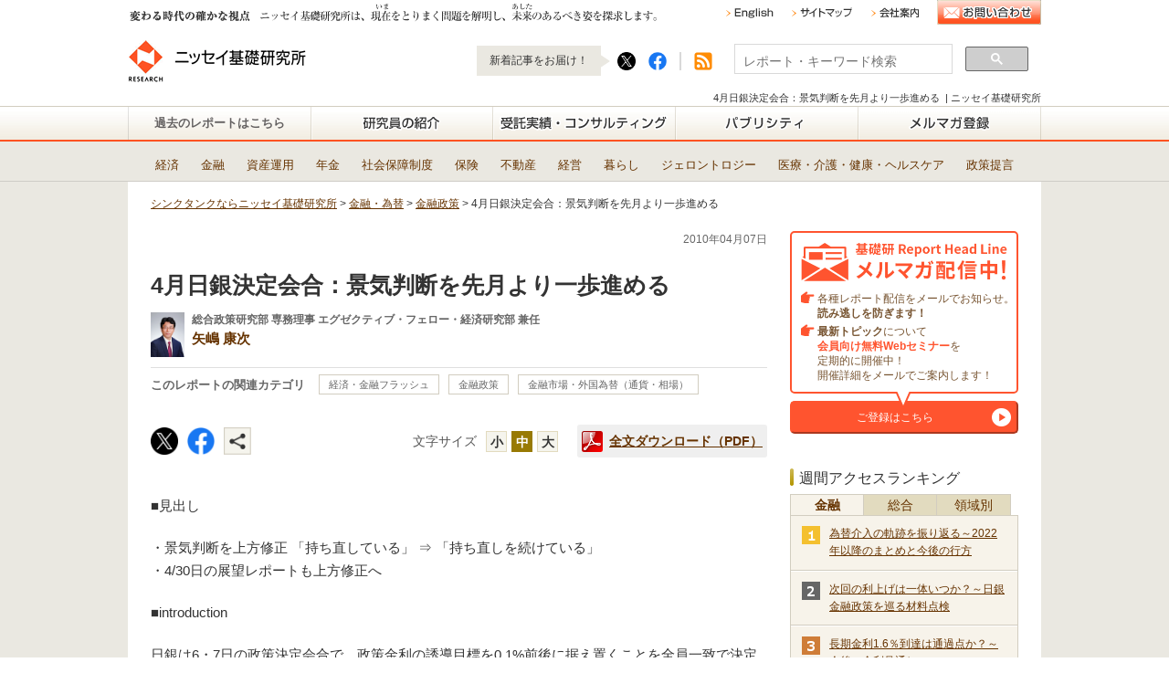

--- FILE ---
content_type: text/html; charset=UTF-8
request_url: https://www.nli-research.co.jp/p-rank/rank07sb.html
body_size: 465
content:

			<li>
				<div class="icon">
									<img src="/files/user/images/common/icon_rank01.png" alt="1">
								</div>
				<p>
					<a href="/report/detail/id=83777?site=nli">パワーカップル世帯の動向（３）住まいと資産～首都圏６割、金融資産4,000万円以上が35％</a>
				</p>
			</li>
			<li>
				<div class="icon">
									<img src="/files/user/images/common/icon_rank02.png" alt="2">
								</div>
				<p>
					<a href="/report/detail/id=83836?site=nli">「ラブブ」とは何だったのか－SNS発の流行から考える“リキッド消費”</a>
				</p>
			</li>
			<li>
				<div class="icon">
									<img src="/files/user/images/common/icon_rank03.png" alt="3">
								</div>
				<p>
					<a href="/report/detail/id=80123?site=nli">為替介入の軌跡を振り返る～2022年以降のまとめと今後の行方</a>
				</p>
			</li>
			<li>
				<div class="icon">
									<img src="/files/user/images/common/icon_rank04.gif" alt="4">
								</div>
				<p>
					<a href="/report/detail/id=83784?site=nli">2025～2027年度経済見通し（25年11月）</a>
				</p>
			</li>
			<li>
				<div class="icon">
									<img src="/files/user/images/common/icon_rank05.gif" alt="5">
								</div>
				<p>
					<a href="/report/detail/id=83688?site=nli">次回の利上げは一体いつか？～日銀金融政策を巡る材料点検</a>
				</p>
			</li>


--- FILE ---
content_type: text/html; charset=UTF-8
request_url: https://www.nli-research.co.jp/p-rank/rankdate.html
body_size: -134
content:
11/23（日）


--- FILE ---
content_type: text/html; charset=UTF-8
request_url: https://www.nli-research.co.jp/p-rank/rank07sb-cat7.html
body_size: 385
content:
<li>
 <div class="icon"><img src="/files/user/images/common/icon_rank01.png" alt="1"></div>
 <p><a href="/report/detail/id=80123?site=nli">為替介入の軌跡を振り返る～2022年以降のまとめと今後の行方</a></p>
</li>
<li>
 <div class="icon"><img src="/files/user/images/common/icon_rank02.png" alt="2"></div>
 <p><a href="/report/detail/id=83688?site=nli">次回の利上げは一体いつか？～日銀金融政策を巡る材料点検</a></p>
</li>
<li>
 <div class="icon"><img src="/files/user/images/common/icon_rank03.png" alt="3"></div>
 <p><a href="/report/detail/id=82864?site=nli">長期金利1.6％到達は通過点か？～今後の金利見通し</a></p>
</li>
<li>
 <div class="icon"><img src="/files/user/images/common/icon_rank04.gif" alt="4"></div>
 <p><a href="/report/detail/id=83428?site=nli">中期経済見通し（2025～2035年度）</a></p>
</li>
<li>
 <div class="icon"><img src="/files/user/images/common/icon_rank05.gif" alt="5"></div>
 <p><a href="/report/detail/id=83811?site=nli">１ドル155円を突破、ぶり返す円安の行方～マーケット・カルテ12月号</a></p>
</li>


--- FILE ---
content_type: text/css
request_url: https://www.nli-research.co.jp/files/css/front/parts.css?v=1757048453&site=nli
body_size: 29792
content:
@charset "utf-8";
/*
 共通
------------------------------------------------------------ */
* {
    word-break: break-word;
}

body {
    margin: 0px;
    padding: 0px;
    font-family: 'メイリオ', Meiryo, 'ヒラギノ角ゴ Pro W3', 'Hiragino Kaku Gothic Pro', 'ＭＳ Ｐゴシック', sans-serif;
    font-size: 12px;
    color: #333333;
    line-height: 1.6;
    word-break: normal;
}

#container {
    background-color: #eae8e1;
}
/* ----- 1段組の場合 ----- */
#inquiry_detail #container,
#entry_form #container,
#event_form #container,
#mail_service_regist #container,
#mail_service_unsubscribe #container {
    background-color: #ffffff;
}

#contents {
    padding: 20px 0px 0px;
    background-color: #ffffff;
}
/* ----- 1段組の場合 ----- */
#inquiry_detail #contents,
#entry_form #contents,
#event_form #contents,
#mail_service_regist #contents,
#mail_service_unsubscribe #contents {
    width: 675px;
}

#wrap_contents {
    padding: 0px 25px;
}

#bottom_contents {
    padding: 0px 25px;
}

/* ページトップへ */
.pagetop {
    padding: 10px 0px;
    text-align: right;
}
.pagetop a {
    padding-left: 12px;
    background: url(/files/user/images/common/icon_pagetop.gif?v=1421724273) no-repeat left 50%;
}

h1, h2, h3, h4, h5, h6 {
    font-weight: normal;
}

ul, ol, li {
    list-style: none inside;
}

img {
    vertical-align: top;
}

a {
    color: #663300;
}
a:visited {
    color: #785532;
}
a:hover {
    color: #fd5221;
}


/*
 ヘッダー
------------------------------------------------------------ */
#header {
    background-color: #ffffff;
}
#header .inner {
    margin: 0px auto;
    width: 1000px;
}
/* 通常ヘッダー */
#header .inner .sub,
#header .inner .main {
    overflow: hidden;
}
#header .inner .sub h1 {
    margin-top: 4px;
    float: left;
}
#header .inner .sub ul {
    float: right;
}
#header .inner .sub ul li {
    margin: 4px 20px 0px 0px;
    float: left;
}
#header .inner .sub ul li.contact {
    margin: 0px;
}
#header .inner .sub ul li a {
    display: block;
}

#header .inner .main .logo {
    margin-top: 10px;
    float: left;
}
#header .inner .main .logo a {
    display: block;
}
#header .inner .main .wrap {
    float: right;
    width: 462px;/* 20160203追加 350px */
}

/*
#header .inner .main .wrap .searchbox {
    margin: 10px 0px 12px;
    text-align: right;
}
#header .inner .main .wrap .searchbox .rss,
#header .inner .main .wrap .searchbox input {
    vertical-align: middle;
}
#header .inner .main .wrap .searchbox .rss {
    display: inline-block;
    *display: inline;
    *zoom: 1;
}
#header .inner .main .wrap .searchbox input[type=text] {
    margin: 0px 4px 0px 14px;
    padding: 2px;
    width: 138px;
    line-height: 100%;
    outline: none;
}
#header .inner .main .wrap .searchbox input[type=image] {
    outline: none;
}
#header .inner .main .wrap .searchbox input[type=image]:hover {

}
*/
#header .inner .main .wrap p {
    font-size: 11px;
    color: #666666;
    text-align: right;
}

/* 英語ページ */
#header .inner.en > p {
    font-size: 9px;
    color: #666666;
    text-align: right;
}


/*
 1段組の場合
---------------------------------------- */
#inquiry_detail #header .inner,
#entry_form #header .inner,
#event_form #header .inner,
#mail_service_regist #header .inner,
#mail_service_unsubscribe #header .inner {
    padding: 20px 0px;
    width: 675px;
    overflow: hidden;
}
#inquiry_detail #header .inner .logo,
#inquiry_detail #header .inner h1,
#entry_form #header .inner .logo,
#entry_form #header .inner h1,
#event_form #header .inner .logo,
#event_form #header .inner h1,
#mail_service_regist #header .inner .logo,
#mail_service_regist #header .inenr h1,
#mail_service_unsubscribe #header .inner .logo,
#mail_service_unsubscribe #header .inner h1 {
    float: left;
}
#inquiry_detail #header .inner .logo,
#entry_form #header .inenr .logo,
#event_form #header .inner .logo,
#mail_service_regist #header .inner .logo,
#mail_service_unsubscribe #header .inner .logo {
    margin: 0px 20px 0px 10px;
}



/*
 ナビゲーション
------------------------------------------------------------ */
/*
 通常
------------------------------ */
#nav {
    border-top: 1px solid #d2cdc0;
    background: url(/files/user/images/navi/bg_navi.gif?v=1421724297) repeat-x left top;
    height: 38px;
}
#nav > ul {
    margin: 0px auto;
    width: 1000px;
    height: 36px;
}
#nav > ul > li {
    width: 200px;
    height: 36px;
    float: left;
    position: relative;
}
#nav > ul > li > a {
    width: 200px;
    height: 36px;
    display: block;
    text-decoration: none;
}
/* 子要素 */
#nav .sub {
    border: 1px solid #d2cdc0;
    width: 200px;
    position: absolute;
    top: 35px;
    display: none;
    z-index: 1000;
}
#nav .sub li {
    border-top: 1px solid #bea562;
}
#nav .sub li a {
    padding: 7px 5px;
    display: block;
    background-color: #e6dec6;
    text-decoration: none;
}
#nav .sub li a:hover {
    color: #636363;
    background-color: #ffffff;
}
/* 親要素:hover で子要素を表示 */
#nav > ul > li:hover .sub {
    display: block;
}

/*検索窓*/
.watermark{
    font-size: 0;
}

.watermark #srchInput{
    background-image: url(https://i.yimg.jp/images/search/customsearch/yjlogo/yjlogo_type4.gif);
    background-position: center center;
    background-repeat: no-repeat;
    font-size: 12px;
    height: 26px;
    padding:0 10px;
    border: solid 1px #a5a5a5;
    box-sizing: border-box;
    vertical-align: top;
    width: 72%;
    margin-right: 2%;
}

.watermark #srchInput:focus{
  background-image: none;
}

.watermark #srchBtn{
    width: 26%;
    padding-top:2px;
    text-align: center;
    box-sizing: border-box;
    font-size: 12px;
    height:26px;
}

/*
 スクロール時
------------------------------ */
/* ロゴ */
#nav.conpact .logo {
    float: left;
}
#nav.conpact .logo a {
    display: block;
}

/* ナビ */
#nav.conpact .inner > ul {
    margin: 0px;
    width: auto;
    float: left;
}
#nav.conpact .inner > ul > li {
    width: auto;
    height: 36px;
    float: left;
    position: relative;
}
#nav.conpact .inner > ul > li > a {
    width: auto;
    display: block;
    float: left;
}
/* 子要素を表示させる */
#nav.conpact .inner > ul > li:hover .sub {
    display: block;
}

/* 検索ボックス */
#nav.conpact .inner .searchbox {
    padding: 6px 0px;
    width: 237px;
    float: right;
    background: url(/files/user/images/navi/bg_conpact_search.gif?v=1423802139) no-repeat right top;
}
/* 英語ページ版 */
#nav.conpact .inner.en .searchbox {
    width: 267px;
    background: url(/files/user/images/en/navi/bg_conpact_search.gif?v=1427292751) no-repeat right top;
}

#nav.conpact .inner .searchbox form {
    margin-left: 10px;
}
#nav.conpact .inner .searchbox form input {
    vertical-align: middle;
}
/*
#nav.conpact .inner .searchbox form input[type=text] {
    padding: 2px;
    width: 148px;
    font-size: 13px;
    line-height: 100%;
}
*/

#nav.conpact {
    width: 100%;
    height: 38px;
    display: none;
    position: fixed;
    top: 0;
    z-index: 1000;
}

/*検索窓*/
.watermark.hdr_conpact #srchInput{
  width:78%;
}

.watermark.hdr_conpact #srchBtn{
    width:20%;
}

#nav.conpact .inner .searchbox form{
    margin: 0;
    padding: 0 10px;
}

/*
 パンくずリスト
------------------------------------------------------------ */
#footpath {
    background-color: #ffffff;
}
#footpath ul {
    padding: 15px 25px 0px;
    overflow: hidden;
}
#footpath ul li {
    float: left;
}



/*
 メインコンテンツ
------------------------------------------------------------ */
h2.pagetitle {
    padding-left: 20px;
    height: 70px;
    background: url(/files/user/images/common/bg_main_index01.gif?v=1421724272) no-repeat left top;
    font-size: 22px;
    line-height: 70px;
}

.heading {
    padding: 7px 10px 4px;
    border-top: 2px solid #b39500;
    border-bottom: 1px solid #d2cdc0;
    background: url(/files/user/images/common/bg_main_index03.gif?v=1421842785) repeat-x left top #f7f3ea;
    font-size: 16px;
}

.stitle {
    margin-bottom: 20px;
    padding-bottom: 2px;
    background: url(/files/user/images/common/img_stitle_border.gif?v=1427266459) repeat-x left bottom;
}
.stitle span {
    padding-left: 24px;
    display: inline-block;
    background: url(/files/user/images/common/img_stitle_mark.gif?v=1427266459) no-repeat 10px top;
    font-size: 16px;
    line-height: 34px;
    font-weight: bold;
}

.listitem {
    padding-left: 14px;
    background: url(/files/user/images/common/icon_square.gif?v=1423465217) no-repeat left center;
}
.listitem.dot-position {
    background-position: left 0.5em;
}

a.pdf {
    padding-left: 16px;
    background: url(/files/user/images/common/icon_pdf_s.png?v=1423028247) no-repeat left center;
}

/* 矢印アイコン */
.arw01 {
    padding-left: 10px;
    background: url(/files/user/images/common/icon_arrow01.gif?v=1421724272) no-repeat left center;
}
.arw08 {
    padding-left: 22px;
    background: url(/files/user/images/common/icon_arrow08.gif?v=1421842785) no-repeat left center;
}


/* ボタン */
.btn01,
.btn01:visited {
    width: 251px;
    height: 35px;
    display: block;
    background: url(/files/user/images/common/bg_btn_contact.png?v=1422969137) no-repeat left top;
    font-weight: bold;
    color: #ffffff;
    line-height: 35px;
    text-align: center;
    text-decoration: none;
}
.btn01:hover {
    background-image: url(/files/user/images/common/bg_btn_contact_on.png?v=1422969137);
    color: #ffffff;
}
.btn01_s,
.btn01_s:visited {
    width: 194px;
    height: 35px;
    display: block;
    background: url(/files/user/images/common/bg_btn_contact_s.png?v=1423114294) no-repeat left top;
    font-weight: bold;
    color: #ffffff;
    line-height: 35px;
    text-align: center;
    text-decoration: none;
}
.btn01_s:hover {
    background-image: url(/files/user/images/common/bg_btn_contact_s_on.png?v=1423114294);
    color: #ffffff;
}
.btn02,
.btn02:visited {
    width: 194px;
    height: 35px;
    display: block;
    background: url(/files/user/images/common/bg_btn_back.png?v=1423114182) no-repeat left top;
    font-weight: bold;
    color: #ffffff;
    line-height: 35px;
    text-align: center;
    text-decoration: none;
}
.btn02:hover {
    background-image: url(/files/user/images/common/bg_btn_back_on.png?v=1423114182);
    color: #ffffff;
    
}
.btn01 img,
.btn01_s img,
.btn02 img {
    margin: 9px 8px 0px 0px;
}

/* ----- アンカーリンク ----- */
.anchorlink {
    margin: 30px 0px;
    padding: 1px;
    border: 3px solid #d4d4d4;
}
.anchorlink ul {
    padding: 15px;
    overflow: hidden;
    background-color: #faf8f3;
}
.anchorlink ul li {
    margin-left: 10px;
    padding-left: 10px;
    border-left: 1px solid #ddd0af;
    float: left;
    font-size: 14px;
    line-height: 1;
}
.anchorlink ul li:first-child {
    margin-left: 0px;
    padding-left: 0px;
    border-left: none;
}
.anchorlink ul li a {
    padding: 4px 5px 3px 22px;
    display: block;
    background: url(/files/user/images/common/icon_arrow08.gif?v=1421842785) no-repeat 4px 4px;
}
.anchorlink ul li a:hover {
    background: url(/files/user/images/common/icon_arrow09.gif?v=1422017994) no-repeat 4px 4px #e2dbbf;
    font-weight: bold;
    color: #333333;
    text-decoration: none;
}


/* ----- テーブル ----- */
.commontable {
    border-top: 1px solid #d2cdc0;
    border-left: 1px solid #d2cdc0;
}
.commontable th,
.commontable td {
    padding: 10px;
    border-right: 1px solid #d2cdc0;
    border-bottom: 1px solid #d2cdc0;
}
.commontable th {
    background-color: #f0ebdf;
    text-align: center;
}
.commontable .date {
    text-align: center;
}


/* ----- お問い合わせボックス ----- */
.cont_other .contactbox {
    padding: 15px;
    border: 1px solid #d4d4d4;
    background-color: #faf8f3;
}
.cont_other .contactbox p {
    margin-bottom: 20px;
}
.cont_other .contactbox p span {
    margin-bottom: 5px;
    display: inline-block;
    font-size: 13px;
    font-weight: bold;
}

/* ----- ページャ ----- */
#main_contents .page_links {
    margin: 20px 0px;
    text-align: center;
}
/* -20160630変更- */
#main_contents .page_links .page {
    margin-left: 10px;
    border: 1px solid #d4d4d4;
    width: 36px;
    height: 36px;
    display: inline-block;
    font-size: 15px;
    line-height: 36px;
}
#main_contents .page_links .page:first-child {
    margin-left: 0px;
}
#main_contents .page_links .cur {
    border: 1px solid #e2dbbf;
    background-color: #e2dbbf;
    font-weight: bold;
}
/* -20160630変更- */
#main_contents .page_links .first,
#main_contents .page_links .prev,
#main_contents .page_links .next,
#main_contents .page_links .last {
    padding: 0px 10px;
    width: auto;
}



/*
 トップ
---------------------------------------- */
.cont_top .tab {
    margin-bottom: 15px;
    border-bottom: 2px solid #d2cdc0;
}
.cont_top .tab {
    overflow: hidden;
}
.cont_top .tab li {
    margin-left: 2px;
    float: left;
}
.cont_top .tab li a {
    display: block;
}

/* 記事 */
.cont_top > ul {
    overflow: hidden;
}
.cont_top > ul > li {
    margin-bottom: 10px;
    padding: 0px 14px 10px;
    border: 1px solid #d2cdc0;
    width: 188px;
    float: left;
}
/* 追加　2016/9/1 Topサブタイトル追加 */
.cont_top ul li h2 {
    margin: 10px 0px 4px;/* 10px 0px 8px */
    font-size: 14px;
    font-weight: bold;
    line-height: 1.4;/* 1.5 */
}
/* 追加　2016/9/1 Topサブタイトル追加 */
.cont_top ul li .thumb {
    margin:4px 0px 8px;/* 8px 0px */
}
.cont_top ul li p {
    color: #666666;
}
.cont_top ul li .info {
    margin: 15px 0px 5px;
    overflow: hidden;
}
.cont_top ul li .info img {
    margin-right: 10px;
    max-width: 37px;
    float: left;
}
.cont_top ul li .info div {
    width: 140px;
    float: left;
}
.cont_top ul li .info h3 {
    font-size: 12px;
}

/* 注目レポート */
.cont_top ul li.attention {
    padding: 8px 12px;
    border: 3px solid #b39500;
    position: relative;
}
.cont_top ul li.attention .caption {
    padding: 0px 3px 3px;
    position: absolute;
    top: 0px;
    left: 0px;
    background-color: #b39500;
    font-weight: bold;
    color: #ffffff;
}
.cont_top ul li.attention h2 {
    margin-top: 20px;
}

/* 新着一覧リンク */
.cont_top p.link {
    margin: 10px 0px;
    text-align: right;
}
.cont_top p.link a {
    padding: 0px 10px 0px 0px;
    background-position: right center;
}

/*
 一覧 共通
---------------------------------------- */
.commonlist .boxwrap {
    overflow: hidden;
}
.commonlist .box {
    margin-top: 30px;
    width: 325px;
    float: left;
    position: relative;
}
.commonlist .box.second {
    float: right;
}
.commonlist .box .title {
    padding: 0px 10px;
    height: 40px;
    overflow: hidden;
    background: url(/files/user/images/common/bg_list_index01.gif?v=1421842785) no-repeat left top;
    font-size: 14px;
    line-height: 40px;
}
.commonlist .box .title h4 {
    padding-left: 18px;/* 20151129修正20px */
    float: left;
    background: url(/files/user/images/common/icon_arrow08.gif?v=1421842785) no-repeat left center;
}
.commonlist .box .title p {
    float: right;
}
.commonlist .box .body {
    padding: 10px;
    border: 1px solid #d2cdc0;
    background-color: #f7f3ea;
}
.commonlist .box .body .article {
    margin: 10px 0px;
    padding: 10px;
    background-color: #ffffff;
}
.commonlist .box .body .article li {
    overflow: hidden;
    text-overflow: ellipsis;
    -webkit-text-overflow: ellipsis;
    -moz-text-overflow: ellipsis;
    -o-text-overflow: ellipsis;
    white-space: nowrap;
    margin-top: 7px;
}
/* --- 20151110追加 --- */
.commonlist .box .body .article li:first-child {
    margin-top: 0px;
}
.commonlist .box .body .childtag {
    padding-bottom: 20px;
}
.commonlist .box .body .childtag li {
    padding-left: 10px;
    background: url(/files/user/images/common/icon_arrow01.gif?v=1421724272) no-repeat left center;
    color: #6c6b6b;
}

.commonlist .box .more {
    position: absolute;
    right: 12px;
    bottom: 8px;
}
.commonlist .box .more a {
    padding-right: 10px;
    background: url(/files/user/images/common/icon_arrow01.gif?v=1421724272) no-repeat right center;
}


/*
 カテゴリトップ
---------------------------------------- */
/* ----- 共通スタイル ----- */
.commontag {
    overflow: hidden;
}
.commontag li {
    margin: 7px 10px 0px 0px;
    border: 1px solid #d2cdc0;
    float: left;
}
.commontag li a {
/* 変更 0915
background: url(/files/user/images/common/bg_categorytag.gif?v=1421842785) repeat-x left top; */
    padding: 0px 10px;
    display: inline-block;
    *display: inline;
    *zoom: 1;
    font-size: 88%;
    color: #666666;
    line-height: 20px;
    text-decoration: none;
}
.commontag li a:hover {
    background: none #d2cdc0;
}


/*
 レポートトップ
---------------------------------------- */
.cont_report {
    margin-bottom: 40px;
}
/*
 媒体別新着
---------------------------------------- */
.cont_report.media h2 {
    margin-bottom: 30px;
}
.cont_report.media .past_report {
    margin-top: 40px;
}

/*
 新着情報
---------------------------------------- */
.cont_report.newest .sort {
    margin: 30px 0px 40px;
    padding: 1px;
    border: 2px solid #d2cdc0;
    border-radius: 3px;
}
.cont_report.newest .sort div {
    padding: 10px;
    overflow: hidden;
    background-color: #faf8f3;
}
.cont_report.newest .sort div p {
    margin-right: 15px;
    float: left;
    font-size: 13px;
    font-weight: bold;
}
.cont_report.newest .sort div form {
    float: left;
}
.cont_report.newest .sort div form select,
.cont_report.newest .sort div form input {
    vertical-align: middle;
}
.cont_report.newest .sort div form select {
    margin-right: 10px;
}
.cont_report.newest .commontable {
    margin-top: 20px;
    width: 100%;
}
.cont_report.newest .commontable td p span {
    font-weight: bold;
}
.cont_report.newest .commontable td {
    padding-bottom: 0px;
}
.cont_report.newest .commontable td div {
    margin-top: 10px;
    padding-top: 10px;
    border-top: 1px dotted #cccccc;
    overflow: hidden;
}
.cont_report.newest .commontable td div p {
    margin-bottom: 10px;
    float: left;
    line-height: 21px;
}
.cont_report.newest .commontable td div .commontag {
    float: right;
}
.cont_report.newest .commontable td div .commontag li {
    margin: 0px 0px 10px 10px;
}

/*
 カテゴリトップ
---------------------------------------- */
.cont_category {
    margin-bottom: 40px;
}
.cont_category .title {
    margin-bottom: 20px;
    height: 70px;
    background: url(/files/user/images/common/bg_main_index01.gif?v=1421724272) no-repeat left top;
}
.cont_category .title h2 {
    margin: 0px 20px;
    font-size: 24px;
    line-height: 70px;
}
.cont_category .title p {
    margin: 0px 20px;
    font-size: 15px;
}
.cont_category .lead {
    margin-bottom: 20px;
    font-size: 13px;
}
.cont_category .relation_tag {
    margin: 20px 0px;
    overflow: hidden;
}
.cont_category .relation_tag p {
    margin-right: 15px;
    float: left;
    font-size: 13px;
    font-weight: bold;
    line-height: 21px;
}
.cont_category .relation_tag .commontag {
    width: 580px;
    float: left;
}
.cont_category .relation_tag .commontag li {
    margin-top: 0px;
    margin-bottom: 7px;
}

.cont_category .sort {
    margin: 20px 0px;
    padding: 1px;
    border: 2px solid #d2cdc0;
    border-radius: 3px;
}
.cont_category .sort div {
    padding: 12px;
    overflow: hidden;
    background-color: #faf8f3;
    font-size: 13px;
}
.cont_category .sort div p,
.cont_category .sort div form {
    float: left;
}
.cont_category .sort div form select,
.cont_category .sort div form input[type=submit] {
    margin-left: 20px;
    vertical-align: middle;
}

.cont_category .categorylist {
    overflow: hidden;
}
/*
 追加 1019 レポート一覧日付　追加 
------------------------------------------------------------ */
.categorylist .box .date {
    position: absolute;
    right: 5px;
    top: 2px;
}
.cont_category .categorylist .box {
    margin-top: 20px;
    padding: 12px;
    border: 1px solid #d2cdc0;
    width: 300px;
    float: left;
}
.cont_category .categorylist .box.second {
    float: right;
}
.cont_category .categorylist .box h3 {
    margin-bottom: 10px;
    margin-top: 10px;
    font-size: 14px;
}
.cont_category .categorylist .box > .thumb {
    margin: 10px 0px;
/*    min-height: 20px;*/
    position: relative;
}
.cont_category .categorylist .box > .thumb p {
    padding: 2px 4px;
    position: absolute;
    top: 0px;
    left: 0px;
    background-color: rgba(255, 255, 255, 0.8);
}
.cont_category .categorylist .box > p {
    color: #666666;
}
.cont_category .categorylist .box .more {
    margin-bottom: 10px;
    text-align: right;
}
.cont_category .categorylist .box .more a {
    padding-right: 10px;
    background: url(/files/user/images/common/icon_arrow01.gif?v=1421724272) no-repeat right center;
}

.cont_category .categorylist .box .researcher {
    margin-bottom: 5px;
    overflow: hidden;
}
.cont_category .categorylist .box .researcher .thumb {
    margin-right: 10px;
    border: 1px solid #d2cdc0;
    float: left;
}
.cont_category .categorylist .box .researcher .thumb img {
    max-width: 58px;
    max-height: 78px;
}
.cont_category .categorylist .box .researcher p {
/*    float: left;*/
    color: #666666;
}


/*
 アクセスランキング
---------------------------------------- */
.cont_ranking {
    margin-bottom: 40px;
}
/* ----- タブ ----- */
.cont_ranking #tabs > ul {
    border-bottom: 2px solid #d2cdc0;
    overflow: hidden;
}
.cont_ranking #tabs > ul li {
    margin-right: 3px;
    float: left;
}
.cont_ranking #tabs > ul li a {
    display: block;
}


/* ----- ランキング一覧 ----- */
.cont_ranking .ranklist {
    overflow: hidden;
}
.cont_ranking .ranklist .rank {
    margin-top: 10px;
/*     width: 326px; 2015/11/22アウト*/
/*     float: left;  2015/11/22アウト*/
}
.cont_ranking .ranklist .rank.second {
    float: right;
}
/* 順位 */
.cont_ranking .ranklist .rank .no {
    color: #666666;
}
.cont_ranking .ranklist .rank .no img {
    vertical-align: text-bottom;
}
.cont_ranking .ranklist .rank .no span {
    margin: 0px 5px;
    width: 20px;
    height: 20px;
    display: inline-block;
    *display: inline;
    *zoom: 1;
    background-color: #eae8e1;
    color: #333333;
    text-align: center;
}
/* 記事の内容 */
.cont_ranking .ranklist .rank .box {
    padding:  8px 10px 5px;
    /* border: 1px solid #d2cdc0; */
    border-bottom: 1px solid #d2cdc0;
    width: 650px; /* 2015/11/22修正304px*/
    overflow: hidden;
}
.cont_ranking .ranklist .box h3 {
    margin-bottom: 4px;
    font-size: 16px;/* 2015/12/1修正14px*/
    line-height: 150%;
}
/* 2015/12/1新規 */
.cont_ranking .ranklist .box h3 div.text {
    margin-left: 40px; 
    margin-top: -22px;
}
.cont_ranking .ranklist .box > .thumb {
    margin: 15px 0px;
    position: relative;
}
.cont_ranking .ranklist .box > .thumb p {
    padding: 2px 4px;
    position: absolute;
    top: 0px;
    left: 0px;
    background-color: rgba(255, 255, 255, 0.8);
}
.cont_ranking .ranklist .box > p {
    color: #666666;
    line-height: 150%;
}
.cont_ranking .ranklist .box .more {
    line-height: 1;
    text-align: right;
}
.cont_ranking .ranklist .box .more a {
    padding-right: 10px;
    background: url(/files/user/images/common/icon_arrow01.gif?v=1421724272) no-repeat right center;
}

.cont_ranking .ranklist .box .researcher {
    float: left;
    overflow: hidden;
}
.cont_ranking .ranklist .box .researcher .thumb {
    margin-right: 10px;
    float: left;
}
.cont_ranking .ranklist .box .researcher p {
    float: left;
    color: #666666;
    line-height: 150%;
}
.cont_ranking .ranklist .box .commontag {
    float: right;
}
.cont_ranking .ranklist .box .commontag li {
    margin: 12px 0px 0px;
}
/* 1位、2位、3位 */
.cont_ranking .ranklist .rank02,
.cont_ranking .ranklist .rank03 {
/*  float: right; 2015/11/22アウト */
}
.cont_ranking .ranklist .rank01 .no,
.cont_ranking .ranklist .rank02 .no,
.cont_ranking .ranklist .rank03 .no {
    margin-bottom: 3px;
}
.cont_ranking .ranklist .rank01 .box,
.cont_ranking .ranklist .rank02 .box,
.cont_ranking .ranklist .rank03 .box {
    width: 650px; /* 2015/11/22修正 300px */
}
.cont_ranking .ranklist .rank01 .box {
    padding: 8px 10px 5px; /* 2015/11/22修正 */   
    /* border: 3px solid #f4c02f; 2015/12/01削除 */
}
/* 2015/12/1新規 */
.cont_ranking .ranklist .rank .rank01 {
    margin-bottom: 5px;/* 2015/12/1新規 */
    margin-top: 10px;
}
.cont_ranking .ranklist .rank02 .box {
    /* border: 3px solid #666666; 2015/12/01削除 */
}
.cont_ranking .ranklist .rank03 .box {
    /* border: 3px solid #ce7b36; 2015/12/01アウト */
}
.cont_ranking .ranklist .rank01 .box h3 {
/*    margin-bottom: 15px; 2015/11/22アウト */
}
.cont_ranking .ranklist .rank01 .box .more {
    margin-bottom: 12px;
}
.cont_ranking .ranklist .rank01 .box .researcher {
    margin-bottom: 5px;
    float: none;
}
.cont_ranking .ranklist .rank01 .box .commontag {
    float: none;
}
.cont_ranking .ranklist .rank01 .box .commontag li {
    margin: 7px 10px 0px 0px;
    height: 19px;
    line-height: 19px;
}
/* 2015/12/1新規 */
.cont_ranking .ranklist .rank .box span {
    background-color: #eae8e1;
    color: #333333;
    display: inline-block;
    height: 20px;
    margin: 0 5px 0 0;/* 20160121修正 0 5px 0 3px */
    text-align: center;
    width: 28px;/* 20160121修正20px */
    white-space: nowrap;/* 20160121追加 */
}

/*
 研究員の紹介 一覧
---------------------------------------- */
.cont_researcher.list {
    padding: 0px 25px;
}
.cont_researcher.list .pagetitle {
    background: url(/files/user/images/common/bg_main_index01_l.gif?v=1424163418) no-repeat left top;
}
.cont_researcher.list .lead {
    margin: 20px 0px;
}
/* ----- 研究領域を選択 ----- */
.cont_researcher.list .sort {
    margin: 20px 0px 30px;
    padding: 1px;
    border: 2px solid #d2cdc0;
    border-radius: 3px;
}
.cont_researcher.list .sort div {
    padding: 10px;
    overflow: hidden;
    background-color: #faf8f3;
}
.cont_researcher.list .sort div p {
    margin-right: 15px;
    float: left;
    font-size: 13px;
    font-weight: bold;
}
.cont_researcher.list .sort div select {
    float: left;
}
/* ----- カテゴリ別一覧 ----- */
.cont_researcher.list .section {
    padding-bottom: 30px;
}
.cont_researcher.list .section {
    padding-bottom: 30px;
}
.cont_researcher.list .section .boxWrap {
    margin-top: 25px;
    overflow: hidden;
}
.cont_researcher.list .section .box {
    margin: 0px 23px 23px 0px;
    padding: 9px;
    border: 1px solid #cccccc;
    width: 280px;
    float: left;
    position: relative;
    background-color: #faf8f3;
}
.cont_researcher.list .section .box.listend {
    margin-right: 0px;
}
.cont_researcher.list .section .box h4 {
    margin-bottom: 10px;
    padding: 0px 5px;
    border-left: 4px solid #b39500;
    background-color: #ffffff;
    font-size: 16px;
    line-height: 26px;
}
.cont_researcher.list .section .box .info {
    overflow: hidden;
}
.cont_researcher.list .section .box .thumb {
    margin-right: 10px;
    max-width: 75px;
    max-height: 100px;
    float: left;
}
.cont_researcher.list .section .box .info div {
    width: 190px;
    float: left;
}
.cont_researcher.list .section .box .info div p {
    line-height: 1.4;
}
.cont_researcher.list .section .box .info div p span {
    font-size: 13px;
    font-weight: bold;
}
.cont_researcher.list .section .box .info .tel {
    margin-bottom: 3px;
    padding-left: 35px;
    background: url(/files/user/images/common/icon_tel_s.gif?v=1422454416) no-repeat left top;
    font-size: 20px;
    font-weight: bold;
    line-height: 24px;
    letter-spacing: -1px;
}
.cont_researcher.list .section .box .mail {
    padding: 4px 0px 0px 33px;
    min-height: 18px;
    background: url(/files/user/images/common/icon_inquiry_s.gif?v=1422454416) no-repeat left center;
}
/* 記事一覧 */
.cont_researcher.list .section .box ul {
    margin: 10px 0px;
    padding: 5px 8px 10px;
    background-color: #ffffff;
}
.cont_researcher.list .section .box ul li {
    margin-top: 5px;
    overflow: hidden;
    text-overflow: ellipsis;
    -moz-text-overflow: ellipsis;
    white-space: nowrap;
}
.cont_researcher.list .section .box .more {
    margin: 0px;
    position: absolute;
    bottom: 7px;
    right: 9px;
}

/* レポート一覧へ */
.cont_researcher.list .more {
    padding: 5px;
    background-color: #faf8f3;
}
.cont_researcher.list .more a {
    padding: 0px 0px 0px 10px;
    background-position: left center;
}


/*
 研究員の紹介 詳細
---------------------------------------- */
/* ----- 研究員情報 ----- */
.cont_researcher.detail .infobox {
    padding: 15px;
    border: 1px solid #d4d4d4;
    overflow: hidden;
    background-color: #faf8f3;
}
.cont_researcher.detail .infobox .introduction {
    width: 400px;
    float: left;
}
.cont_researcher.detail .infobox .introduction .thumb {
    margin-right: 10px;
    float: left;
}
.cont_researcher.detail .infobox .introduction div {
    width: 300px;
    float: left;
}
.cont_researcher.detail .infobox .introduction p,
.cont_researcher.detail .infobox .introduction h2 {
    color: #666666;
    line-height: 1.4;
}
.cont_researcher.detail .infobox .introduction h2 {
    margin-bottom: 10px;
    font-size: 18px;
}
.cont_researcher.detail .infobox .introduction h2 a,
.cont_researcher.detail .infobox .introduction p span {
    font-weight: bold;
}

.cont_researcher.detail .infobox .contact {
    width: 210px;
    float: right;
}
.cont_researcher.detail .infobox .contact ul {
    overflow: hidden;
}
.cont_researcher.detail .infobox .contact ul li {
    margin-left: 5px;
    height: 30px;
    float: left;
}
.cont_researcher.detail .infobox .contact ul li:first-child {
    margin-left: 0px;
}
.cont_researcher.detail .infobox .contact ul li a {
    display: block;
}
/* 202503_レイアウト修正_1_start */
.cont_researcher.detail .infobox .contact .tel {
    margin-top: 12px;
    padding-left: 41px;
    background: url(/files/user/images/common/icon_tel.gif?v=1422012428) no-repeat left center;
    font-size: 21px;
    font-weight: bold;
    line-height: 29px;
    letter-spacing: -1px;
}
.cont_researcher.detail .infobox .contact .mail {
    margin-top: 12px;
    padding-left: 36px;
    background: url(/files/user/images/common/icon_inquiry.gif?v=1422014339) no-repeat -2px center;
    font-size: 14px;
    line-height: 30px;
}
/* 202503_レイアウト修正_1_fin */

/* ----- アンカーリンク ----- */
.cont_researcher.detail .anchorlink {
    margin: 30px 0px 0px;
}

/* ----- 記事等コンテンツ ----- */
.cont_researcher.detail .section {
    padding-top: 40px;
}
.cont_researcher.detail .section .heading {
    margin-bottom: 14px;
}

/* ----- もっと見る ----- */
.cont_researcher .more {
    margin: 10px 0px;
    text-align: right;
}
.cont_researcher .more a {
    padding-right: 10px;
    background: url(/files/user/images/common/icon_arrow01.gif?v=1421724272) no-repeat right center;
}

/* ----- 自己紹介　経歴 ----- */
.cont_researcher #personalHistory table th {
    width: 110px;
}

/* ----- レポート ----- */
.cont_researcher #report > ul {
    border: 1px solid #d2cdc0;
    border-bottom: none;
}
.cont_researcher #report > ul > li {
    padding: 15px;
    border-bottom: 1px solid #d2cdc0;
}
.cont_researcher #report ul li > div {
    margin-bottom: 10px;
    overflow: hidden;
}
.cont_researcher #report ul li > div .thumb {
    margin-right: 6px;
    float: left;
}
.cont_researcher #report ul li .title p {
    font-size: 14px;
    font-weight: bold;
}

/* ----- パブリシティ 著書 ----- */
.cont_researcher #publicity .book ul li {
    margin-bottom: 15px;
    padding: 0px 8px 10px;
    border-bottom: 1px solid #cccccc;
    overflow: hidden;
}
.cont_researcher #publicity .book ul li.last {
    margin-bottom: 0px;
}
.cont_researcher #publicity .book ul li img {
    margin-right: 20px;
    border: 1px solid #cccccc;
    max-width: 148px;
    float: left;
}
.cont_researcher #publicity .book ul li .txt {
    width: 485px;
    float: left;
}
.cont_researcher #publicity .book ul li.noimage .txt {
    width: auto;
    float: none;
}
.cont_researcher #publicity .book ul li .txt h5 {
    margin-bottom: 10px;
    font-size: 14px;
    font-weight: bold;
}
.cont_researcher #publicity .book ul li .txt dl {
    overflow: hidden;
}
.cont_researcher #publicity .book ul li .txt dl dt,
.cont_researcher #publicity .book ul li .txt dl dd {
    float: left;
    font-size: 13px;
}
.cont_researcher #publicity .book ul li .txt dl dt {
    width: 72px;
}
.cont_researcher #publicity .book ul li .txt dl dd {
    width: 410px;
}
.cont_researcher #publicity .book ul li.noimage .txt dl dd {
    width: 580px;
}

/* ----- パブリシティ 講演映像 ----- */
.cont_researcher #publicity .movie > div {
    padding: 0px 10px;
}
.cont_researcher #publicity .movie div .title {
    margin-bottom: 10px;
    font-size: 14px;
    font-weight: bold;
}
.cont_researcher #publicity .movie div .wrap {
    margin: 0px auto;
    width: 380px;
}
.cont_researcher #publicity .movie div .summary {
    margin-top: 10px;
    color: #666666;
}

/* ----- パブリシティ　講演・学会報告 / 受託実績 ----- */
/* ----- 受託実績 ----- */
.cont_researcher #performance table td p span {
    font-weight: bold;
}
.cont_researcher #performance table td div {
    margin-top: 10px;
    padding-top: 10px;
    border-top: 1px dotted #cccccc;
    overflow: hidden;
}
.cont_researcher #performance table td div p {
    float: left;
    line-height: 1;
}
.cont_researcher #performance table td div ul {
    float: right;
}
.cont_researcher #performance table td div ul li {
    margin-left: 5px;
    padding-left: 10px;
    border-left: 1px solid #b39500;
    float: left;
    line-height: 1;
}
.cont_researcher #performance table td div ul li:first-child {
    margin-left: 0px;
    padding-left: 0px;
    border-left: none;
}

/* ----- 追加 0917 研究員のレポート ----- */
.cont_researcher.detail #report .boxwrap {
    overflow: hidden;
}
.cont_researcher.detail #report .box {
    margin-bottom: 15px;
    padding: 10px 10px 5px 15px;
    border: 1px solid #d2cdc0;
    width: 330px;
    float: left;
    background-size: 17px;
    box-sizing: border-box;
}
.cont_researcher.detail #report .box:last-child {
    margin-bottom: 0;
}
.cont_researcher.detail #report .box h4 {
    margin-bottom: 10px;
    font-size: 14px;
}
.cont_researcher.detail #report .box > p {
    color: #666666;
    font-size: 13px;
}

.cont_researcher.detail #report .box p.date {
    text-align: right;
}

/* ----- この研究員に問い合わせる ----- */
.cont_researcher.detail .contactarea {
    margin: 40px 0px 20px;
    padding: 20px 0px;
    background-color: #faf8f3;
}
.cont_researcher.detail .contactarea a {
/* 変更 0929
   background: url(/files/user/images/common/bg_btn_contact.png?v=1422969137) no-repeat left top;
   text-indent: 24px;*/
/* 変更 0917
width: 206px;
height: 35px;
line-height: 36px;
color: #ffffff; */
/* 追加 0917
font-size: 19px;
padding-left: 7px; */
    margin: 0px auto;
    width: 407px;
    height: 50px;
    display: block;
    background: url(/files/user/images/researcher/btn_contact_bg.png?v=1443162338) no-repeat ;
    font-weight: bold;
    color: #ffffff;
    line-height: 50px;
    font-size: 19px;
    padding-left: 7px;
    text-align: center;
    text-decoration: none;
    text-indent: 20px;
}
.cont_researcher.detail .contactarea a:hover {
/* 変更 0929
background-image: url(/files/user/images/common/bg_btn_contact_on.png?v=1422969137);*/    
    background: url(/files/user/images/researcher/btn_contact_bg_on.png?v=1443162338) no-repeat ;
}

/* ----- 関連カテゴリ ----- */
.cont_researcher.detail .unit {
    margin-bottom: 40px;
    overflow: hidden;
}
.cont_researcher.detail .unit p {
    margin-right: 15px;
    float: left;
    font-weight: bold;
    line-height: 21px;
}
.cont_researcher.detail .unit ul {
    float: left;
}
.cont_researcher.detail .unit ul li {
    margin-top: 0px;
}

/* ----- この研究員を見ている人はこの研究員も見ています ----- */
.cont_researcher.detail .others {
    margin-bottom: 30px;
}
.cont_researcher.detail .others h3 img {
    margin-right: 10px;
    vertical-align: text-bottom;
}
.cont_researcher.detail .others .boxwrap {
    margin-top: 30px;
    overflow: hidden;
}
.cont_researcher.detail .others .boxwrap .box {
    margin-left: 25px;
    padding: 9px;
    border: 1px solid #cccccc;
    width: 305px;
    float: left;
    position: relative;
    background-color: #faf8f3;
}
.cont_researcher.detail .others .boxwrap .box:first-child {
    margin-left: 0px;
}
.cont_researcher.detail .others .boxwrap .box h4 {
    margin-bottom: 10px;
    padding: 0px 5px;
    border-left: 4px solid #b39500;
    background-color: #ffffff;
    font-size: 16px;
    line-height: 26px;
}
.cont_researcher.detail .others .boxwrap .box div {
    overflow: hidden;
}
.cont_researcher.detail .others .boxwrap .box div .thumb {
    margin-right: 10px;
    float: left;
}
.cont_researcher.detail .others .boxwrap .box div p {
    float: left;
    color: #666666;
}
.cont_researcher.detail .others .boxwrap .box div p span {
    font-weight: bold;
    color: #333333;
}
.cont_researcher.detail .others .boxwrap .box ul {
    margin: 10px 0px;
    padding: 5px 10px 10px;
    background-color: #ffffff;
}
.cont_researcher.detail .others .boxwrap .box ul li {
    margin-top: 5px;
    overflow: hidden;
    text-overflow: ellipsis;
    -moz-text-overflow: ellipsis;
    white-space: nowrap;
}
.cont_researcher.detail .others .boxwrap .box .more {
    margin: 0px;
    position: absolute;
    right: 9px;
    bottom: 7px;
}


/*
 レポート詳細
---------------------------------------- */
/* ----- 研究員 ----- */
/* 共通 */
.cont_report.detail .infobox {
    margin-bottom: 20px;
}
.cont_report.detail .infobox .box {
    padding: 15px;
    border: 1px solid #d4d4d4;
    overflow: hidden;
    background-color: #faf8f3;
}
.cont_report.detail .infobox .box .introduction .thumb {
    margin-right: 10px;
    float: left;
}
.cont_report.detail .infobox .box .introduction div {
    float: left;
}
/* 1人の場合 */
/* 変更 0911
width: 400px;*/
.cont_report.detail .infobox.one .box .introduction {
    width: 380px;
    float: left;
}
/* 変更 0911
width: 300px;*/
.cont_report.detail .infobox.one .box .introduction div {
    width: 280px;
}
.cont_report.detail .infobox.one .box .introduction p,
.cont_report.detail .infobox.one .box .introduction h2 {
    color: #666666;
    line-height: 1.4;
}
.cont_report.detail .infobox.one .box .introduction h2 {
    margin-bottom: 10px;
    font-size: 18px;
}
.cont_report.detail .infobox.one .box .introduction h2 a,
.cont_report.detail .infobox.one .box .introduction h2 span,
.cont_report.detail .infobox.one .box .introduction p span {
    font-weight: bold;
}

.cont_report.detail .infobox.one .box .contact {
    float: right;
}
.cont_report.detail .infobox.one .box .contact .mail a {
    padding-left: 37px;
    display: inline-block;
    background: url(/files/user/images/common/icon_inquiry.gif?v=1422014339) no-repeat -2px center;
    font-size: 14px;
    font-weight: bold;
    line-height: 32px;
}
.cont_report.detail .infobox.one .box .contact .mail p {
    margin-left: 40px;
}
.cont_report.detail .infobox.one .box .contact .tel {
    margin: 12px 0px 8px;
    padding-left: 41px;
    background: url(/files/user/images/common/icon_tel.gif?v=1422012428) no-repeat left center;
    font-size: 21px;
    font-weight: bold;
    line-height: 29px;
    letter-spacing: -1px;
}
/* 2人の場合 */
.cont_report.detail .infobox.two {
    overflow: hidden;
}
.cont_report.detail .infobox.two .box {
    margin-left: 14px;
    padding-bottom: 0px;
    width: 298px;
    float: left;
}
.cont_report.detail .infobox.two .box:first-child {
    margin-left: 0px;
}
.cont_report.detail .infobox.two .box .introduction {
    overflow: hidden;
}
.cont_report.detail .infobox.two .box .introduction > div {
    width: 198px;
}
.cont_report.detail .infobox.two .box .introduction h2 {
    font-size: 12px;
}
.cont_report.detail .infobox.two .box .introduction h2 a,
.cont_report.detail .infobox.two .box .introduction h2 span {
    font-size: 16px;
    font-weight: bold;
}
.cont_report.detail .infobox.two .box .contact {
    margin-top: 5px;
    width: 210px;
}
.cont_report.detail .infobox.two .box .contact .tel {
    margin-bottom: 6px;
    padding-left: 35px;
    float: none;
    background: url(/files/user/images/common/icon_tel_s.gif?v=1422454416) no-repeat left center;
    font-size: 20px;
    font-weight: bold;
    line-height: 22px;
    letter-spacing: -1px;
}
.cont_report.detail .infobox.two .box .contact .mail {
    padding: 4px 0px 0px 28px;
    min-height: 18px;
    float: none;
    background: url(/files/user/images/common/icon_inquiry_s.gif?v=1422454416) no-repeat left center;
}

/* 3人以上6人の場合 */
.cont_report.detail .infobox.max {
    overflow: hidden;
}
.cont_report.detail .infobox.max .box {
    margin-left: 14px;
    padding-bottom: 0px;
    width: 183px;
    float: left;
}
.cont_report.detail .infobox.max .box.author01,
.cont_report.detail .infobox.max .box.author04 {
    margin-left: 0px;
}
.cont_report.detail .infobox.max .box.author04,
.cont_report.detail .infobox.max .box.author05,
.cont_report.detail .infobox.max .box.author06 {
    margin-top: 14px;
}

.cont_report.detail .infobox.max .box .introduction {
    overflow: hidden;
}
.cont_report.detail .infobox.max .box .introduction div {
    width: 135px;
}
.cont_report.detail .infobox.max .box .introduction p,
.cont_report.detail .infobox.max .box .introduction h2 {
    font-size: 10px;
}
.cont_report.detail .infobox.max .box .introduction h2 a,
.cont_report.detail .infobox.max .box .introduction h2 span {
    font-size: 14px;
    font-weight: bold;
    line-height: 1.2;
}


/* ----- レポート上部 ----- */
/* タイトル */
.cont_report.detail .title {
/* 変更 0924
border-bottom: 1px solid #DEE0DD; */
/* 追加 0916
border-bottom: 1px solid #DEE0DD;
padding-bottom: 5px; */
    margin: 20px 0px;
    padding-bottom: 5px;
}
.cont_report.detail .title h2 {
/* 変更 0915
font-size: 32px; */
    font-size: 25px;
    font-weight: bold;
}
.cont_report.detail .title h3 {
/* 変更 0915
font-size: 26px; */
    font-size: 15px;
    font-weight: bold;
}
.cont_report.detail .title p {
    font-size: 15px;
    font-weight: bold;
    margin-top: 10px;
    color: #666666;
    border-bottom: 1px solid #dfdfdf;
}

/* snsボタン等 */
.cont_report.detail .article_head,
.cont_publicity.event.special .article_head {
/* 変更 0915
margin-top: 10px;*/
    margin-top: 10px;
    margin-bottom: 15px;
/* 変更 160630リリース用
    overflow: hidden;*/
    overflow: visible;
    display: inline-block;
    width: 100%;
}
.cont_report.detail .article_head .sns,
.cont_publicity.event.special .article_head .sns {
    float: left;
}
.cont_report.detail .article_head .info,
.cont_publicity.event.special .article_head .info {
    float: right;
}
.cont_report.detail .textsize,
.cont_publicity.event .textsize,
.cont_publicity.event.special .textsize  {
/* 変更 0916
.cont_report.detail .article_head .info .textsize {
width: 160px;
margin-top: 45px;

/* 変更 0915
float: right;
display: block
overflow: hidden;
margin: 7px 0px 6px 0px;
width: 160px; 
font-size: 14px; */    
    width: 180px;
    margin-left: auto;
    display: block;
    overflow: hidden;
    font-size: 14px;
    margin-top: 20px;
}
/* 変更 0916
.cont_report.detail .article_head .info .textsize p,
.cont_report.detail .article_head .info .textsize ul,
.cont_report.detail .article_head .info .textsize li{ */
.cont_report.detail .textsize p,
.cont_report.detail .textsize ul,
.cont_report.detail .textsize li,
.cont_publicity.event.special .textsize p,
.cont_publicity.event.special .textsize ul,
.cont_publicity.event.special .textsize li {
    float: left;
}
/* 変更 0916
.cont_report.detail .article_head .info .textsize p { */
.cont_report.detail .textsize p,
.cont_publicity.event.special .textsize p {
    margin-right: 5px;
    color: #555555;
    line-height: 23px;
}
/* 変更 0916
.cont_report.detail .article_head .info .textsize ul li { */
.cont_report.detail .textsize ul li,
.cont_publicity.event.special .textsize ul li {
    margin-left: 5px;
    border: 1px solid #e2dbbf;
    width: 21px;
    height: 21px;
    background-color: #f5f4ed;
    font-weight: bold;
    line-height: 23px;
    text-align: center;
}
/* 変更 0916
.cont_report.detail .article_head .info .textsize ul li.cur { */
.cont_report.detail .textsize ul li.cur,
.cont_publicity.event.special .textsize ul li.cur {
    border: 1px solid #987a03;
    background-color: #987a03;
    color: #ffffff;
}
/* 変更 0916
.cont_report.detail .article_head .info .textsize ul li a { */
.cont_report.detail .textsize ul li a,
.cont_publicity.event.special .textsize ul li a {
    display: block;
    text-decoration: none;
}
.cont_report.detail .article_head .info .dl,
.cont_publicity.event.special .article_head .info .dl {
/* 変更 0915
margin: 0px 0px 8px 10px;
float: right;
display: block;
width: 200px; */
    margin-top: 20px;
    margin-left: auto;
    display: block;
}
.cont_report.detail .article_head .info .dl a,
.cont_publicity.event.special .article_head .info .dl a {
/* 変更 0915
font-size: 14px;*/
    padding: 0px 5px 0px 35px;
    border-radius: 3px;
    height: 36px;
    display: block;
    background: url(/files/user/images/common/icon_pdf.png?v=1422447209) no-repeat 5px center #efefef;
    font-weight: bold;
    font-size: 14px;
    line-height: 36px;
}
.cont_report.detail .article_head .info .commontag,
.cont_publicity.event.special .article_head .info .commontag {
    float: right;
    clear: both;
}
.cont_report.detail .article_head .info .commontag li,
.cont_publicity.event.special .article_head .info .commontag li {
    margin: 7px 0px 0px 10px;
}

/* ----- レポート記事 ----- */
.cont_report.detail .article.sizeS *,
.cont_publicity.event.special .article.sizeS * {
    font-size: 95%;
}
.cont_report.detail .article.sizeS .stitle,
.cont_publicity.event.special .article.sizeS .stitle {
    font-size: 115%;
}
.cont_report.detail .article.sizeL *,
.cont_publicity.event.special .article.sizeL * {
    font-size: 108%;
}
.cont_report.detail .article.sizeL .stitle,
.cont_publicity.event.special .article.sizeL .stitle {
    font-size: 140%;
}

.cont_report.detail .article .section,
.cont_publicity.event.special .article .section {
    margin-top: 20px;
    font-size: 15px;
    line-height: 1.5em;
}
.cont_report.detail .article .section p
/* .cont_publicity.event.special .article .section p */ {
/*    font-size: 13px; */
    margin-bottom:1.4em;/* 20151129追加 */
}
/* 画像 */
.cont_report.detail .article .section .photo_left,
.cont_publicity.event.special .article .section .photo_left {
    margin: 0px 10px 10px 0px;
    float: left;
}
.cont_report.detail .article .section .photo_right,
.cont_publicity.event.special .article .section .photo_right {
    margin: 0px 0px 10px 10px;
    float: right;
}
.cont_report.detail .article .section .photo_top,
.cont_publicity.event.special .article .section .photo_top {
    margin-bottom: 10px;
    text-align: center; 
}


/* 関連レポート */
.cont_report.detail .article .relation_report,
.cont_publicity.event.special .article .relation_report,
.cont_report.detail .relation_report {
    margin-top: 30px;
}
.cont_report.detail .article .relation_report div,
.cont_publicity.event.special .article .relation_report div,
.cont_report.detail .relation_report div {
    padding: 10px;
    border: 1px solid #d4d4d4;
}
.cont_report.detail .article .relation_report div h4,
.cont_publicity.event.special .article .relation_report div h4,
.cont_report.detail .relation_report div h4 {
    margin-bottom: 5px;
    font-size: 13px;
    font-weight: bold;
}
.cont_report.detail .article .relation_report div ul li,
.cont_publicity.event.special .article .relation_report div ul li,
.cont_report.detail .relation_report div ul li {
    margin-top: 3px;
}
.cont_report.detail .article .relation_report div ul li:first-child,
.cont_publicity.event.special .article .relation_report div ul li:first-child,
.cont_report.detail .relation_report div ul li:first-child {
    margin-top: 0px;
}
.cont_report.detail .article .relation_report .exhibit,
.cont_publicity.event.special .article .relation_report .exhibit,
.cont_report.detail .relation_report.relation_report .exhibit {
    margin-top: 5px;
    text-align: right;
}

/* ページャ */
.cont_report.detail .article .pager,
.cont_publicity.event.special .pager {
    margin: 40px 0px;
    text-align: center;
}
.cont_report.detail .article .pager .next,
.cont_publicity.event.special .pager .next {
    margin-bottom: 20px;
}
.cont_report.detail .article .pager .next a,
.cont_publicity.event.special .pager .next a {
    padding: 0px 30px 0px 15px;
    height: 28px;
    display: inline-block;
    background: url(/files/user/images/common/bg_nextpage.gif?v=1422450786) no-repeat right top #e2dbbf;
    font-weight: bold;
    line-height: 28px;
}

/* 関連カテゴリ */
/* 変更 1020　セレクタ名変更　.cont_report.detail .article .relation_tag */
.cont_report.detail .relation_tag {
    /* 変更 1020　margin-bottom: 20px;*/
    margin: 20px 0px 20px 0px;
    overflow: hidden;
}
.cont_report.detail .relation_tag p {
    /* 変更 1020 line-height: 21px;*/
    margin-right: 15px;
    float: left;
    font-size: 13px;
    font-weight: bold;
    line-height: 35px;
}
.cont_report.detail .relation_tag ul {
    float: left;
}

/* もっと読む */
.cont_report.detail .article .more {
    margin-bottom: 50px;
    padding: 15px;
    border: 1px solid #d4d4d4;
    overflow: hidden;
    background-color: #faf8f3;
}
.cont_report.detail .article .more .thumb {
    margin-right: 10px;
    float: left;
}
.cont_report.detail .article .more .txt {
    float: left;
}
.cont_report.detail .article .more .txt p {
    color: #666666;
}
.cont_report.detail .article .more .txt .name {
    font-size: 15px;
}
.cont_report.detail .article .more .txt .name span {
    font-size: 18px;
}
.cont_report.detail .article .more .txt .name span a {
    font-weight: bold;
}


/* ----- このレポートを見ている人はこのレポートも見ています ----- */
.cont_report.detail .others h3 img {
    margin-right: 10px;
    vertical-align: text-bottom;
}
.cont_report.detail .others .boxwrap {
    overflow: hidden;
}
.cont_report.detail .others .box {
/* 変更 0916
background: url(/files/user/images/common/icon_report.png?v=1442382140) no-repeat;
padding: 12px;
box-sizing: border-box;
width: 300px;
background-size: 17px; */
    margin-top: 30px;
    padding: 10px 5px 10px 25px;
    border: 1px solid #d2cdc0;
    width: 325px;
    float: left;
    background: url(/files/user/images/common/icon_report.png?v=1442382140) no-repeat 9px 9px;
    background-size: 17px;
    box-sizing: border-box;
}
.cont_report.detail .others .box.second {
    float: right;
}
.cont_report.detail .others .box h4 {
/* 変更 0915
padding-left: 15px; */
    margin-bottom: 10px;
    font-size: 14px;
    padding-left: 10px;
}
.cont_report.detail .others .box > .thumb {
    margin: 10px 0px;
    /*- height: 90px; -*/
    position: relative;
}
.cont_report.detail .others .box > .thumb p {
    padding: 2px 4px;
    position: absolute;
    top: 0px;
    left: 0px;
    background-color: rgba(255, 255, 255, 0.8);
}
.cont_report.detail .others .box > p {
    color: #666666;
}
.cont_report.detail .others .box .more {
    margin-bottom: 10px;
    text-align: right;
}
.cont_report.detail .others .box .more a {
    padding-right: 10px;
    background: url(/files/user/images/common/icon_arrow01.gif?v=1421724272) no-repeat right center;
}

.cont_report.detail .others .box .researcher {
    margin-bottom: 5px;
    overflow: hidden;
}
.cont_report.detail .others .box .researcher .thumb {
    margin-right: 10px;
    float: left;
}
.cont_report.detail .others .box .researcher p {
    float: left;
    color: #666666;
}


/*
 お知らせ　一覧
---------------------------------------- */
.cont_news.list ul li {
    padding: 15px 20px;
    border-bottom: 1px dotted #cccccc;
    overflow: hidden;
}
.cont_news.list ul li .date {
    width: 120px;
    float: left;
}
.cont_news.list ul li div {
    width: 515px;
    float: left;
}
.cont_news.list ul li div .category {
    margin-bottom: 5px;
    padding: 0px 10px;
    display: inline-block;
    background-color: #ff5323;
    font-size: 11px;
    color: #ffffff;
}


/*
 お知らせ　詳細
---------------------------------------- */
/* 画像 */
.cont_news.detail .imgarea {
    margin-top: 20px;
    text-align: center;
}
.cont_news.detail .imgarea img {
    vertical-align: middle;
}

/* カテゴリ */
.cont_news.detail .category {
    /* margin: 20px 0px; */
    padding: 0px 10px;
    display: inline-block;
    background-color: #ff5323;
    font-size: 11px;
    color: #ffffff;
}

/* タイトル */
.cont_news.detail .commonlist {
    font-size: 15px;
    font-weight: bold;
}
.cont_news.detail h3 {
    font-size: 25px;
    font-weight: bold;
}
.cont_news.detail .date {
    color: #666666;
    text-align: right;
}

/* PDFをダウンロードする */
.cont_news.detail .dl {
    margin: 32px 0px 57px;
    overflow: hidden;
}
.cont_news.detail .dl a {
    padding: 0px 5px 0px 35px;
    border-radius: 3px;
    height: 36px;
    display: block;
    float: right;
    background: url(/files/user/images/common/icon_pdf.png?v=1422447209) no-repeat 5px center #efefef;
    font-weight: bold;
    line-height: 36px;
}

/* 記事内容 */
.cont_news.detail .article p {
    font-size: 13px;
    line-height: 1.7;
    margin-top: 3em;/* 20151204追加  */
}

/* お問い合わせボタン */
.cont_news.detail .contactarea {
    margin: 40px 0px 20px;
    padding: 20px 0px;
    background-color: #faf8f3;
}
.cont_news.detail .contactarea a {
    margin: 0px auto;
    color: #ffffff;
}

/* リンク */
.cont_news.detail .relation_link {
    text-align: center;
}
.cont_news.detail .relation_link li {
    margin-left: 5px;
    border: 1px solid #d4d4d4;
    display: inline-block;
}
.cont_news.detail .relation_link li:first-child {
    margin-left: 0px;
}
.cont_news.detail .relation_link li a {
    padding: 1px 10px;
    display: block;
    font-size: 18px;
}


/*
 プライバシーポリシー
---------------------------------------- */
.cont_other.privacy .lead {
    margin: 30px 0px 40px;
    padding: 15px;
    border: 1px solid #d4d4d4;
    font-size: 13px;
}
.cont_other.privacy .section h3 {
    margin-bottom: 14px;
}
.cont_other.privacy .section p {
    margin-bottom: 40px;
}


/*
 会社概要
---------------------------------------- */
/* ----- 共通スタイル ----- */
.cont_other.company > p {
    margin: 30px 0px;
}
.cont_other.company .photoarea {
    text-align: right;
}
.cont_other.company .photoarea img {
    vertical-align: bottom;
}

/* ----- 会社概要 ----- */
/* 変更 0917
padding: 21px 15px 0px;*/
.cont_other.company .title {
    margin: 30px 0px;
    padding: 21px 10px 0px;
    height: 90px;
    overflow: hidden;
    background: url(/files/user/images/company/bg_title.gif?v=1423028589) no-repeat left top;
}
/* 追加 0917
margin-left: 10px; */
.cont_other.company .title h3 {
    margin-left: 10px;
    float: left;
    font-size: 14px;
}
.cont_other.company .title h3 span {
    font-size: 18px;
    font-weight: bold;
}
.cont_other.company .title img {
    float: left;
}

/* ----- 会社概要(英語) ----- */
/*変更 0925
padding: 21px 15px 0px;*/
.cont_other.company .title-e {
    margin: 30px 0px;
    padding: 10px 10px 0px;
    height: 90px;
    overflow: hidden;
    background: url(/files/user/images/company/bg_title.gif?v=1423028589) no-repeat left top;
}
/* 追加 0917
margin-left: 10px; */
.cont_other.company .title-e h3 {
    margin-left: 10px;
    float: left;
    font-size: 14px;
}
.cont_other.company .title-e h3 span {
    font-size: 18px;
    font-weight: bold;
}
.cont_other.company .title-e img {
    float: left;
}


.cont_other.company .heading {
    margin: 50px 0px 20px;
}
.cont_other.company table th {
    width: 110px;
    vertical-align: top;
}
.cont_other.company table td a img {
    margin-right: 5px;
    vertical-align: middle;
}


/*
 お問い合わせ　扉ページ
---------------------------------------- */
.cont_other.contact > p {
    margin: 21px 0px;
    font-size: 13px;
}
.cont_other.contact .contactarea {
    padding: 20px 0px;
    background-color: #faf8f3;
}
/* 追加 0925
margin: 0px auto;
color: #ffffff; */
.cont_other.contact .contactarea a,
.cont_other.contact .section .contactbox a ,
.cont_consulting.top .contactarea a,
.cont_news.detail .contactarea a,
.cont_other.privacy .contactbox a,
.cont_publicity.event.special .contactarea a {
    margin: 0px auto;
    width: 407px;
    height: 50px;
    display: block;
    background: url(/files/user/images/researcher/btn_contact_bg.png?v=1443162338) no-repeat;
    padding-left: 10px;
    font-size: 19px;
    font-weight: bold;
    color: #ffffff;
    line-height: 50px;
    text-align: center;
    text-decoration: none;
}
.cont_other.contact .contactarea a:hover ,
.cont_other.contact .section .contactbox a:hover ,
.cont_consulting.top .contactarea a:hover,
.cont_news.detail .contactarea a:hover,
.cont_other.privacy .contactbox a:hover,
.cont_publicity.event.special .contactarea a:hover{
    background: url(/files/user/images/researcher/btn_contact_bg_on.png?v=1443162338) no-repeat;
}
.cont_other.contact .contactarea a .mail img ,
.cont_other.contact .section .contactbox a .mail img ,
.cont_consulting.top .contactarea a .mail img ,
.cont_researcher.detail .contactarea a .mail img,
.cont_news.detail .contactarea a .mail img,
.cont_other.privacy .contactbox a .mail img,
.cont_publicity.event.special .contactarea a .mail img {
    margin: 16px 10px 0 0;
}
.cont_other.contact .section.first {
    margin: 54px 0px 65px;
}
.cont_other.contact .section > p {
    margin: 20px 0px 30px;
    font-size: 13px;
}
.cont_other.contact .section .box {
    padding: 12px;
    border: 1px solid #d4d4d4;
    background-color: #faf8f3;
}
.cont_other.contact .section .box p span {
    margin-bottom: 5px;
    display: inline-block;
    font-size: 13px;
    font-weight: bold;
}

.cont_other.contact .contactbox p {
    margin-bottom: 10px;
}

/* 2015.08.14 沿革 Y.kurakami */
table.tbl-data-01, table.tbl-data-01 th, table.tbl-data-01 td {
    border: 1px solid #ccc;
    font-size: 14px ;
    font-family: "メイリオ", "Hiragino Kaku Gothic Pro", "ヒラギノ角ゴ Pro W3", Verdana, "ＭＳ Ｐゴシック", Osaka;
}

table.tbl-data-01 {
    margin-bottom: 15px;
}

table {
    border: 0;
    border-collapse: collapse;
    border-spacing: 0;
}

table.tbl-data-01 tbody th {
    background-color: #fff0ef;
    font-weight: bold;
}

table.tbl-data-01 th, table.tbl-data-01 td {
    padding: 8px 5px 7px;
    text-align: left;
    vertical-align: top;
}


/*
 メール配信サービス　扉ページ
---------------------------------------- */
.cont_other.service p {
    margin: 20px 0px;
    font-size: 13px;
}
.cont_other.service .btn {
    margin: 20px 0px 50px;
    padding: 20px 0px;
    background-color: #faf8f3;
}
.cont_other.service .btn a {
    margin: 0px auto;
    color: #ffffff;
}


/*
 フォーム系共通
---------------------------------------- */
/* ステータス */
.cont_form .status {
    margin: 36px auto 40px;
    width: 610px;
    overflow: hidden;
}
.cont_form .status li {
    margin-left: 9px;
    width: 197px;
    float: left;
    background: url(/files/user/images/common/bg_status.png?v=1423060821) no-repeat left top;
    line-height: 48px;
    text-align: center;
    text-indent: -20px;
}
.cont_form .status li:first-child {
    margin-left: 0px;
}
.cont_form .status li.cur {
    background-image: url(/files/user/images/common/bg_status_cur.png?v=1423060821);
    font-weight: bold;
}

/* テーブル上部のテキスト */
.cont_form .text {
    margin-bottom: 20px;
    font-size: 13px;
}

/* フォーム */
.cont_form table th,
.cont_form table td {
    font-size: 14px;
    vertical-align: top;
}
.cont_form table th {
    width: 127px;
}
.cont_form table th.required {
    width: 30px;
}

/* テキストボックス */
.cont_form table td input[type=text] {
    padding: 3px;
    border: 1px solid #7f9db9;
    font-size: 14px;
}
.cont_form table td input.box01 {
    width: 392px;
}
.cont_form table td input.box02 {
    width: 112px;
}
.cont_form table td input.box03 {
    width: 72px;
}

/* お名前 */
.cont_form table td .wrap {
    overflow: hidden;
    font-size: 14px;
}
.cont_form table td .wrap input {
    margin: 0px 26px 0px 6px;
    vertical-align: middle;
}

/* テキストエリア */
.cont_form table td textarea {
    padding: 3px;
    border: 1px solid #7f9db9;
    width: 392px;
    max-width: 392px;
    min-height: 200px;
    font-size: 14px;
}

/* テキスト */
.cont_form table td p,
.cont_form table td .example {
    margin-top: 5px;
    font-size: 12px;
}
.cont_form table td .example {
    color: #666666;
}
.cont_form table td ul.example {
    overflow: hidden;
}
.cont_form table td ul.example li {
    width: 200px;
    float: left;
}

/* ラジオボタン / チェックボックス */
.cont_form table td ul.radio li,
.cont_form table td ul.check li {
    margin-top: 4px;
    font-size: 14px;
}
.cont_form table td ul.radio li:first-child,
.cont_form table td ul.check li:first-child {
    margin-top: 0px;
}
.cont_form table td ul li input[type=radio],
.cont_form table td ul li input[type=checkbox] {
    margin-right: 5px;
}

/* ボタン */
.cont_form .btn {
    margin: 70px 0px 52px;
    padding: 20px 0px;
    background-color: #faf8f3;
    text-align: center;
}
.cont_form .btn input {
    border: none;
    display: inline-block;
}
.cont_form .btn .btn02 {
    margin-right: 20px;
}

/* エラー文言 */
.cont_form .errtable {
    margin: 20px 0px;
    border: none;
    width: 100%;
    background-color: #ffeaea;
}
.cont_form .errtable td {
    padding: 10px;
    border: none;
    font-weight: bold;
}
.cont_form .errtable .errmsg {
    margin: 0px 0px 10px;
    padding-left: 24px;
    background: url(/files/user/images/common/icon_error.png?v=1423122817) no-repeat left 3px;
    font-size: 16px;
    color: #cc0000;
}
.cont_form .errtable td ul li {
    margin-top: 4px;
    font-size: 14px;
    color: #ff0000;
}

/* 完了画面テキスト */
.cont_form.finish .thanks {
    margin: 50px 0px 70px;
}

/* ウィンドウを閉じる */
.cont_form .close {
    margin: 0px auto 20px;
    border: 1px solid #d2cdc0;
    width: 200px;
    height: 30px;
    line-height: 32px;
    text-align: center;
}
.cont_form .close a {
    padding-left: 16px;
    background: url(/files/user/images/common/icon_close.gif?v=1426223969) no-repeat left center;
}



/* ----- メール配信サービス ----- */
.cont_form.service .status {
    width: 405px;
}
.cont_form.service .caution {
    margin-bottom: 25px;
}
.cont_form.service .caution p.head {
    margin: 20px 0px 2px;
}
.cont_form.service .caution div {
    border: 1px solid #9f9f9f;
    height: 180px;
}
.cont_form.service .caution div p {
    padding: 10px;
    height: 160px;
    overflow-y: scroll;
}

/* ----- イベント出欠登録フォーム ----- */
.cont_form.event .input_form_header {
    margin: 30px 0px;
}
.cont_form.event .input_form_header h3 {
    margin-bottom: 10px;
}
.cont_form.event .input_form_header p {
    font-size: 13px;
}


/*
 パブリシティ 共通
---------------------------------------- */
.cont_publicity table {
    margin-top: 40px;
}
.cont_publicity table th,
.cont_publicity table td {
    vertical-align: top;
}

/*
 パブリシティ 扉ページ
---------------------------------------- */
.cont_publicity.top table {
    margin: 0px;
}
.cont_publicity.top .heading {
    margin: 30px 0px 20px;
}
.cont_publicity.top .more {
    margin: 15px 0px;
    text-align: right;
}
.cont_publicity.top .more a {
    padding: 0px 10px 0px 0px;
    background-position: right center;
}


/*
 パブリシティ 配下
---------------------------------------- */
/* ----- 書籍出版 ----- */
.cont_publicity.book h2 {
    margin-bottom: 30px;
}
.cont_publicity.book .list li {
    margin-bottom: 15px;
    padding: 0px 8px 10px;
    border-bottom: 1px solid #cccccc;
    overflow: hidden;
}
.cont_publicity.book .list li.last {
    margin-bottom: 0px;
}
.cont_publicity.book .list li img {
    margin-right: 20px;
    width: 150px;
    float: left;
}
.cont_publicity.book .list li .txt {
    width: 485px;
    float: left;
}
.cont_publicity.book .list li.noimage .txt {
    width: auto;
    float: none;
}

.cont_publicity.book .list li .txt h5 {
    margin-bottom: 10px;
    font-size: 14px;
    font-weight: bold;
}
.cont_publicity.book .list li .txt dl {
    overflow: hidden;
}
.cont_publicity.book .list li .txt dl dt,
.cont_publicity.book .list li .txt dl dd {
    float: left;
    font-size: 13px;
}
.cont_publicity.book .list li .txt dl dt {
    width: 72px;
}
.cont_publicity.book .list li .txt dl dd {
    width: 410px;
}
.cont_publicity.book .list li.noimage .txt dl dd {
    width: 580px;
}

.cont_publicity.book .list li .txt .summary {
    color: #666666;
}

/* ----- イベント ----- */
.cont_publicity.event h3 {
    margin: 30px 0px 20px;
}
.cont_publicity.event table {
    margin-top: 20px;
}
.cont_publicity.event table td h5 {
    font-size: 12px;
    font-weight: bold;
}
.cont_publicity.event .commontable table,
.cont_publicity.event .commontable table th,
.cont_publicity.event .commontable table td {
    margin: 0px;
    border: none;
}
.cont_publicity.event .commontable table th,
.cont_publicity.event .commontable table td {
    padding: 10px 10px 0px;
}
.cont_publicity.event .commontable table th {
    padding-left: 0px;
    background-color: transparent;
    font-weight: normal;
}
.cont_publicity.event .commontable table td {
    padding-left: 0px;
}
.cont_publicity.event .commontable table tr:first-child th,
.cont_publicity.event .commontable table tr:first-child td {
    padding-top: 0px;
}

.cont_publicity.event .postscript {
    margin: 15px 0px;
}
/* リンク / PDF */
.cont_publicity.event ul.data {
    padding: 10px 10px 5px;
    overflow: hidden;
    background-color: #faf8f3;
}
.cont_publicity.event ul.data li {
    margin: 0px 20px 5px 0px;
    float: left;
}
/* 過去の実績 */
.cont_publicity.event #past_list {
    margin-top: -30px;
    padding-top: 30px;
}



/* ----- イベント特設ページ ----- */
/* タイトル画像 */
.cont_publicity.special .mainvisual {
    margin-bottom: 5px;
}
.cont_publicity.special .mainvisual img {
    width: 100%;
}
/* タイトル */
.cont_publicity.special .title .date {
    margin-bottom: 5px;
    font-size: 15px;
}
.cont_publicity.special .title h3 {
    margin: 0px;
    font-size: 15px;
    font-weight: bold;
}
.cont_publicity.special .title h2 {
    font-size: 32px;
    font-weight: bold;
}
/* パネリスト */
.cont_publicity.special .member {
    margin: 30px 0px 50px;
}
.cont_publicity.special .membert table {
    width: 100%;
}
/* snsボタン / 文字サイズ / PDFダウンロード  */
.cont_publicity.special .article_head {
    margin-bottom: 15px;
    overflow: hidden;
}
.cont_publicity.special .article_head .sns {
    float: left;
}
.cont_publicity.special .article_head .info {
    /* width: 340px; */
    float: right;
}
.cont_publicity.special .article_head .info .textsize {
    margin: 7px 0px 6px 0px;
    float: right;
}
.cont_publicity.special .article_head .textsize p,
.cont_publicity.special .article_head .textsize ul,
.cont_publicity.special .article_head .textsize ul li {
    float: left;
}
.cont_publicity.special .article_head .info .textsize p {
    margin-right: 5px;
    color: #555555;
    line-height: 23px;
}
.cont_publicity.special .article_head .textsize ul li {
    margin-left: 5px;
    border: 1px solid #e2dbbf;
    width: 21px;
    height: 21px;
    background-color: #f5f4ed;
    font-weight: bold;
    line-height: 23px;
    text-align: center;
}
.cont_publicity.special .article_head .textsize ul li.cur {
    border: 1px solid #987a03;
    background-color: #987a03;
    color: #ffffff;
}
.cont_publicity.special .article_head .textsize ul li a {
    display: block;
    text-decoration: none;
}
.cont_publicity.special .article_head .info .dl {
    margin: 0px 0px 8px 10px;
    float: right;
} 
.cont_publicity.special .article_head .info .dl a {
    padding: 0px 5px 0px 35px;
    border-radius: 3px;
    height: 36px;
    display: block;
    background: url(/files/user/images/common/icon_pdf.png?v=1422447209) no-repeat left 5px center #efefef;
    font-weight: bold;
    line-height: 36px;
}
/*snsボタンとPDFボタンの水平軸調整用*/
.rayoutAdjust {
    margin-top: 20px;
}


/* レポート記事 */
.cont_publicity.special .article.sizeS * {
    font-size: 95%;
}
.cont_publicity.special .article.sizeS .stitle {
    font-size: 115%;
}
.cont_publicity.special .article.sizeL * {
    font-size: 108%;
}
.cont_publicity.special .article.sizeL .stitle {
    font-size: 140%;
}

.cont_publicity.special .article .section {
    margin-top: 20px;
    font-size: 13px;
}
/* ページャ */
.cont_publicity.special .article .pager {
    margin: 40px 0px;
    text-align: center;
}
.cont_publicity.special .article .pager .next {
    margin-bottom: 20px;
}
.cont_publicity.special .article .pager .next a {
    padding: 0px 30px 0px 15px;
    height: 28px;
    display: inline-block;
    background: url(/files/user/images/common/bg_nextpage.gif?v=1422450786) no-repeat right top #e2dbbf;
    font-weight: bold;
    line-height: 28px;
}

/* ページ下部PDFダウンロード */
.cont_publicity.special .btn_dl {
    margin: 30px auto;
    width: 175px;
}
.cont_publicity.special .btn_dl a {
    padding: 0px 5px 0px 35px;
    border-radius: 3px;
    height: 36px;
    display: block;
    background: url(/files/user/images/common/icon_pdf.png?v=1422447209) no-repeat left 5px center #efefef;
    font-weight: bold;
    line-height: 36px;
}
/* 関連ページ */
.cont_publicity.special .relation_page {
    margin-top: 30px;
}
.cont_publicity.special .relation_page div {
    padding: 10px;
    border: 1px solid #d4d4d4;
}
.cont_publicity.special .relation_page h4 {
    margin-bottom: 5px;
    font-size: 13px;
    font-weight: bold;
}
.cont_publicity.special .relation_page ul li {
    margin-top: 3px;
}
.cont_publicity.special .relation_page ul li:first-child {
    margin-top: 0px;
}
/* お問い合わせボタン */
.cont_publicity.special .contactarea {
    margin: 30px 0px 20px;
    padding: 20px 0px;
    background-color: #faf8f3;
}
.cont_publicity.special .contactarea a {
    margin: 0px auto;
    color: #ffffff;
}
/* 過去開催のシンポジウムはこちら */
.cont_publicity.special .link {
    text-align: right;
}
.cont_publicity.special .link a {
    padding: 0px 10px 0px 0px;
    background-position: right center;
}



/*
 受託調査研究・コンサルティング　扉ページ
---------------------------------------- */
.cont_consulting.top .lead {
    margin: 25px 0px 35px;
}
.cont_consulting.top .section {
    margin: -60px 0px 30px;
    padding-top: 60px;
}
.cont_consulting.top .section p {
    margin: 10px 0px;
}
.cont_consulting.top .section .heading {
    margin-bottom: 20px;
}
.cont_consulting.top .section .category {
    overflow: hidden;
}
.cont_consulting.top .section .category li {
    margin-bottom: 15px;
    border: 1px solid #d2cdc0;
    width: 328px;
    float: left;
}
.cont_consulting.top .section .category li.even {
    margin-left: 15px;
}
.cont_consulting.top .section .category li a {
    padding: 0px 10px 0px 29px;
    display: block;
    background: url(/files/user/images/common/icon_arrow08.gif?v=1421842785) no-repeat 10px 10px #faf8f3;
    font-size: 16px;
    line-height: 35px;
    text-decoration: none;
}

.cont_consulting.top .section .box {
    margin: 20px 0px;
    padding: 0px 10px;
    border: 1px solid #d4d4d4;
    background-color: #faf8f3;
}
.cont_consulting.top .section .box p span {
    font-weight: bold;
}

.cont_consulting.top .section .data {
    margin: 15px 0px 0px 15px;
}
.cont_consulting.top .section .data li {
    margin-top: 4px;
}
.cont_consulting.top .section .data li:first-child {
    margin-top: 0px;
}

.cont_consulting.top .section .listitem {
    font-size: 14px;
    font-weight: bold;
}

.cont_consulting.top .contactarea {
    padding: 20px 0px;
    background-color: #faf8f3;
}
.cont_consulting.top .contactarea a {
    margin: 0px auto;
    color: #ffffff;
}

/*
 受託実績　一覧ページ
---------------------------------------- */
.cont_consulting.list .lead {
    margin: 25px 0px 20px;
}

.cont_consulting.list .areatag {
    overflow: hidden;
}
.cont_consulting.list .areatag p,
.cont_consulting.list .areatag ul {
    float: left;
}
.cont_consulting.list .areatag p {
    width: 60px;
    font-weight: bold;
    line-height: 21px;
}
.cont_consulting.list .areatag ul {
    width: 615px;
}
.cont_consulting.list .areatag ul li {
    margin: 0px 7px 7px 0px;
}
.cont_consulting.list .areatag ul li a {
    padding: 0px 5px;
}

/* アーカイブリンク */
.cont_consulting.list .archivelink {
    margin: 30px 0px;
    padding: 1px;
    border: 3px solid #d4d4d4;
}
.cont_consulting.list .archivelink ul {
    padding: 15px;
    overflow: hidden;
    background-color: #faf8f3;
}
.cont_consulting.list .archivelink ul li {
    margin: 0px 10px 5px 0px;
    padding-right: 10px;
    border-right: 1px solid #ddd0af;
    float: left;
    font-size: 14px;
    line-height: 1.2;
}
.cont_consulting.list .archivelink ul li a {
    padding: 4px 5px 3px 22px;
    display: block;
    background: url(/files/user/images/common/icon_arrow08.gif?v=1421842785) no-repeat 4px 4px;
}
.cont_consulting.list .archivelink ul li a:hover {
    background: url(/files/user/images/common/icon_arrow09.gif?v=1422017994) no-repeat 4px 4px #e2dbbf;
    font-weight: bold;
    color: #333333;
    text-decoration: none;
}

/* テーブル */
.cont_consulting.list table {
    margin-top: 40px;
}
.cont_consulting.list table th,
.cont_consulting.list table td {
    vertical-align: top;
}
.cont_consulting.list table th {
    line-height: 1;
}
.cont_consulting.list table td p span {
    font-weight: bold;
}
.cont_consulting.list table td div {
    margin-top: 10px;
    padding-top: 10px;
    border-top: 1px dotted #cccccc;
    overflow: hidden;
}
.cont_consulting.list table td div p {
    float: left;
    line-height: 1;
}
.cont_consulting.list table td div ul {
    float: right;
}
.cont_consulting.list table td div ul li {
    margin-left: 10px;
    padding-left: 10px;
    border-left: 1px solid #b39500;
    float: left;
    line-height: 1;
}
.cont_consulting.list table td div ul li:first-child {
    margin-left: 0px;
    padding-left: 0px;
    border-left: none;
}


/*
 研究部紹介
---------------------------------------- */
.cont_other.res_division .lead {
    margin: 20px 0px;
}

.cont_other.res_division .main_theme {
    margin: 30px 0px;
    padding: 15px;
    border: 1px solid #d4d4d4;
    background-color: #faf8f3;
}
.cont_other.res_division .main_theme p {
    font-size: 13px;
}
.cont_other.res_division .main_theme p span {
    margin-bottom: 4px;
    display: inline-block;
    font-weight: bold;
}

.cont_other.res_division .section {
    margin-bottom: 30px;
}
.cont_other.res_division .section h4 {
    margin-bottom: 15px;
    font-weight: bold;
}

/* ----- 研究員一覧 ----- */
.cont_other.res_division .boxWrap {
    margin-top: 25px;
    overflow: hidden;
}
.cont_other.res_division .box {
    margin: 0px 23px 23px 0px;
    padding: 9px;
    border: 1px solid #cccccc;
    width: 280px;
    float: left;
    position: relative;
    background-color: #faf8f3;
}
.cont_other.res_division .box.listend {
    margin-right: 0px;
}
.cont_other.res_division .box h4 {
    margin-bottom: 10px;
    padding: 0px 5px;
    border-left: 4px solid #b39500;
    background-color: #ffffff;
    font-size: 16px;
    line-height: 26px;
}
.cont_other.res_division .box .info {
    overflow: hidden;
}
.cont_other.res_division .box .thumb {
    margin-right: 10px;
    max-width: 75px;
    max-height: 100px;
    float: left;
}
.cont_other.res_division .box .info div {
    width: 190px;
    float: left;
}
.cont_other.res_division .box .info div p {
    line-height: 1.4;
}
.cont_other.res_division .box .info div p span {
    font-size: 13px;
    font-weight: bold;
}
.cont_other.res_division .box .info .tel {
    margin-bottom: 3px;
    padding-left: 35px;
    background: url(/files/user/images/common/icon_tel_s.gif?v=1422454416) no-repeat left top;
    font-size: 20px;
    font-weight: bold;
    line-height: 24px;
    letter-spacing: -1px;
}
.cont_other.res_division .box .mail {
    padding: 4px 0px 0px 33px;
    min-height: 18px;
    background: url(/files/user/images/common/icon_inquiry_s.gif?v=1422454416) no-repeat left center;
}
/* 記事一覧 */
.cont_other.res_division .box ul {
    margin: 10px 0px;
    padding: 5px 8px 10px;
    background-color: #ffffff;
}
.cont_other.res_division .box ul li {
    margin-top: 5px;
    overflow: hidden;
    text-overflow: ellipsis;
    -moz-text-overflow: ellipsis;
    white-space: nowrap;
}
.cont_other.res_division .box .more {
    margin: 0px;
    position: absolute;
    bottom: 7px;
    right: 9px;
}

/* ----- 関連カテゴリ ----- */
.commonlist.category {
    margin: 30px 0px;
}

/* ----- 関連レポート ----- */
.cont_other.res_division .commontable {
    margin-top: 20px;
    width: 100%;
}
.cont_other.res_division .commontable td p span {
    font-weight: bold;
}
.cont_other.res_division .commontable td {
    padding-bottom: 0px;
}
.cont_other.res_division .commontable td div {
    margin-top: 10px;
    padding-top: 10px;
    border-top: 1px dotted #cccccc;
    overflow: hidden;
}
.cont_other.res_division .commontable td div p {
    margin-bottom: 10px;
    float: left;
    line-height: 21px;
}
.cont_other.res_division .commontable td div .commontag {
    float: right;
}
.cont_other.res_division .commontable td div .commontag li {
    margin: 0px 0px 10px 10px;
}



/*
 基礎研の歩み
---------------------------------------- */
.cont_other.history .lead {
    margin: 20px 0px;
}
.cont_other.history table td {
    vertical-align: top;
}
.cont_other.history table .name {
    text-align: center;
}

/*
 検索フォーム
---------------------------------------- */
/* 検索エリア */
.cont_other.search .searcharea {
    margin: 20px 0px 50px;
    padding: 3px;
    border: 1px solid #d4d4d4;
}
.cont_other.search .searcharea form {
    padding: 10px;
    background-color: #faf8f3;
}
.cont_other.search .searcharea .section {
    margin-bottom: 20px;
}
.cont_other.search .searcharea .section h3 {
    margin-bottom: 15px;
    padding-left: 6px;
    border-left: 4px solid #b39500;
    background-color: #ffffff;
    line-height: 26px;
}
.cont_other.search .searcharea .section h3 span {
    font-weight: bold;
}
.cont_other.search .searcharea .section input[type=text] {
    margin-left: 30px;
    padding: 5px 10px;
    width: 563px;
    font-size: 18px;
    line-height: 100%;
}

.cont_other.search .searcharea .section ul {
    margin: 0px 30px;
    overflow: hidden;
}
.cont_other.search .searcharea .section ul li {
    margin-bottom: 10px;
    width: 50%;
    float: left;
    font-size: 14px;
}
.cont_other.search .searcharea .section ul li input[type=checkbox] {
    margin-right: 6px;
}

.cont_other.search .searcharea .btn {
    text-align: center;
}
.cont_other.search .searcharea .btn input {
    border: none;
    display: inline-block;
    vertical-align: top;
}
.cont_other.search .searcharea .btn input[type=submit] {
    margin-left: 30px;
}

/* 検索結果エリア */
.cont_other.search .result h3,
.cont_other.search .result h4 {
    margin-bottom: 15px;
}

.cont_other.search .result .cnt {
    margin: 10px 0px;
    padding: 10px;
    background-color: #faf8f3;
    color: #663300;
}
.cont_other.search .result .cnt span {
    font-size: 20px;
    font-weight: bold;
    color: #ff4323;
    line-height: 1.2;
}
.cont_other.search .result .list > li {
    padding: 15px 0px 18px;
    background: url(/files/user/images/search/img_border.gif?v=1424853651) repeat-x left bottom;
}
.cont_other.search .result .list .title {
    margin-bottom: 5px;
}
.cont_other.search .result .list .title a {
    margin-right: 30px;
    font-size: 14px;
}

.watermark.searchpage{
  margin:10px auto;
}

.watermark.searchpage #srchInput{
    width: 85%;
    margin-right:1%;
}

.watermark.searchpage #srchBtn{
  width: 14%;
}

/*
 サイドコンテンツ
------------------------------------------------------------ */
/*
 研究員の紹介 / 今週のアクセスランキング /
 カテゴリ別ランキング 共通
---------------------------------------- */
.cont_side01 {
    margin-bottom: 20px;
}

/*変更 1020 セレクタ名変更
*/
.cont_side01 h2, p.side_title {
/*変更 0901
background: url(/files/user/images/common/bg_side_index01.gif?v=1421724272) no-repeat left top;
font-weight: bold; */
    padding: 5px 10px 5px 10px;
    /* height: 24px;1027変更 */
    background: url(/files/user/images/common/img_stitle_mark.gif?v=1427266459) no-repeat left top;
    font-size: 16px;
    color: #333333;
    line-height: 24px;/* 1027非表示 */
}
.cont_side01 .list {
/* 変更 0904
border-top: none;*/
    border: 1px solid #d2cdc0;

}
.cont_side01 .list ul {
    background-color: #f7f3ea;
}
.cont_side01 .list ul li {
    padding: 10px;
    border-top: 1px solid #ffffff;
    border-bottom: 1px solid #d2cdc0;
    overflow: hidden;
}
.cont_side01 .list ul li:first-child {
    border-top: none;
}
.cont_side01 .list > p {
    padding: 4px 10px;
    text-align: right;
}
.cont_side01 .list > p a {
    padding-left: 10px;
    background: url(/files/user/images/common/icon_arrow01.gif?v=1421724272) no-repeat left center;
}

/* ----- 研究員の紹介 ----- */
.cont_side01.researcher .list ul li .photo {
/*変更 0901
float: left;
margin-right: 10px; */
    border: 1px solid #d2cdc0;
    float: right;
}
.cont_side01.researcher .list ul li .photo img {
    max-width: 58px;
    max-height: 78px;
}
.cont_side01.researcher .list ul li p {
    width: 156px;
    float: left;
}
.cont_side01.researcher .list ul li p span {
    font-weight: bold;
}
.cont_side01.researcher .list ul li p .award {
    padding: 2px 5px;
    display: inline-block;
    *display: inline;
    *zoom: 1;
    background: url(/files/user/images/common/bg_award.gif?v=1421724272) repeat-x left top #46b1ec;
    color: #ffffff;
}

/* ----- アクセスランキング ----- */
.cont_side01.rank .list ul li .icon {
    margin-right: 7px;
    width: 25px;
    float: left;
    text-align: center;
}
.cont_side01.rank .list ul li p {
    width: 192px;/*  20151122修正196px  */
    float: left;
}
.cont_side01.rank.category .list {
    border-bottom: none;
}

/*
 コーナー（仮） / レポート /
 アーカイブ 共通
---------------------------------------- */
.cont_side02 {
    margin-bottom: 20px;
}
.cont_side02 h2 {
/* 変更 0904
background: url(/files/user/images/common/bg_side_index02.gif?v=1421724272) no-repeat left top; */
    padding-left: 10px;
    height: 40px;
    background: url(/files/user/images/common/img_stitle_mark.gif?v=1427266459) no-repeat left top;
    color: #333333;
    line-height: 40px;
}
.cont_side02 ul li a {
    color: #333333;
    text-decoration: none;
}
/* 1階層め */
.cont_side02 > ul {
    border: 1px solid #d2cdc0;
    border-radius: 0px 0px 5px 5px;
    background-color: #f7f3ea;
}
.cont_side02 > ul > li {
    border-top: 1px solid #ffffff;
    border-bottom: 1px solid #d2cdc0;
}
.cont_side02 ul li.last {
    border-bottom: none;
}
.cont_side02 > ul li a,
.cont_side02 > ul li p {
    padding: 5px 10px 5px 24px;
    display: block;
}
.cont_side02 > ul > li > a,
.cont_side02 > ul > li > p {
    background: url(/files/user/images/common/icon_arrow02.gif?v=1421724272) no-repeat 10px 11px;
    cursor: pointer;
}
.cont_side02 > ul > li > a:hover,
.cont_side02 > ul > li > a.cur,
.cont_side02 > ul > li > p:hover,
.cont_side02 > ul > li > p.open {
    padding: 5px 9px 4px 23px;
    border: 1px solid #ffffff;
    border-top: none;
    background: url(/files/user/images/common/icon_arrow03.gif?v=1421724272) no-repeat 9px 11px #e2dbbf;
}
.cont_side02 > ul > li.last a:hover,
.cont_side02 > ul > li.last a.cur
.cont_side02 > ul > li.last p:hover,
.cont_side02 > ul > li.last p.open {
    border-radius: 0px 0px 5px 5px;
}
/* 2階層・3階層め */
.cont_side02 .sub01,
.cont_side02 .sub02 {
    background-color: #ffffff;
}
.cont_side02 .sub01 li,
.cont_side02 .sub02 li {
    border-top: 1px solid #d2cdc0;
}
/* 2階層め */
.cont_side02 .sub01 > li > a,
.cont_side02 .sub01 > li > p {
    background: url(/files/user/images/common/icon_arrow04.gif?v=1421724273) no-repeat 10px 11px;
    cursor: pointer;
}
.cont_side02 .sub01 > li > a:hover,
.cont_side02 .sub01 > li > a.cur,
.cont_side02 .sub01 > li > p:hover,
.cont_side02 .sub01 > li > p.open {
    padding: 4px 9px 4px 23px;
    border:1px solid #ffffff;
    background: url(/files/user/images/common/icon_arrow05.gif?v=1421724273) no-repeat 9px 10px #f3edc6;
}
/* 3階層め */
.cont_side02 .sub02 > li > a,
.cont_side02 .sub02 > li > p {
    padding-left: 32px;
    background: url(/files/user/images/common/icon_arrow06.gif?v=1421724273) no-repeat 20px 11px;
}
.cont_side02 .sub02 > li > a:hover,
.cont_side02 .sub02 > li > a.cur,
.cont_side02 .sub02 > li > p:hover {
    padding: 4px 9px 4px 31px;
    border: 1px solid #ffffff;
    background: url(/files/user/images/common/icon_arrow07.gif?v=1421724273) no-repeat 19px 10px #f3edc6;
}

/* ----- アーカイブ ----- */
.cont_side02.archives ul.first {
    border-bottom: none;
    border-radius: 0px;
}
.cont_side02.archives h3 {
    border-left: 1px solid #d2cdc0;
    border-right: 1px solid #d2cdc0;
    background-color: #534223;
}
.cont_side02.archives h3 span {
    padding: 2px 10px;
    border: 1px solid #ffffff;
    display: block;
    font-size: 16px;
    font-weight: bold;
    color: #ffffff;
}

/*サイドコンテンツ用SNSパーツ（フォローボタン）*/
.snsbox {
    margin-bottom: 20px;
}

.snsbox .head {
    border: 0px;
}

.snsbox .head p {
    padding: 5px 10px 10px 10px;
    background: url(/files/user/images/common/img_stitle_mark.gif?v=1427266459) no-repeat left top;
    font-size: 16px;
    color: #333333;
    line-height: 24px;
}   

.sns_follow_box ul li {
    display: block;
    border-radius: 3px;
    padding: 5px;
    margin-bottom: 10px;
}

.sns_follow_box ul li a {
    display: block;
    font-size: 16px;
    text-decoration: none;
    color: #fff;
}

.sns_follow_box ul li a i {
    margin: 0 10px;
}

li.twitter_follow_btn {
    background: #55acee;
}

li.facebook_follow_btn {
    background: #315096;
}

li.twitter_follow_btn:hover,
li.facebook_follow_btn:hover {
    opacity: 0.9;
}

/*サイドコンテンツ用メルマガ登録ボタンパーツ
----------------------------------------- */
#module-top {
    margin-bottom: 20px;
}

/* ボタンのスタイル */
.mag_btn {
    width: 250px;
    border: 2px solid #b39500;
    padding: 4%;
    margin: 0 auto 20px;
    border-radius: 5px;
    overflow: hidden;
    text-decoration: none;
    display: block;
    box-sizing: border-box;
    text-align: center;
    background: #fffdf1;
}

.mag_btn p {
    background: #ff542f;
    border-radius: 5px;
    color: #fff;
    padding: 8px 0;
    margin: 8px 0 0;
    position: relative;

}

.mag_btn p i {
    background: url(/files/user/images/common/icn_mag_arrow.png?v=1472197598) no-repeat top center;
    position: absolute;
    top: 50%;
    right: 3%;
    margin-top: -10px;
    width: 20px;
    height: 20px;
    background-size: 20px 20px;
}

.mag_btn img {
    display: block;
    width: 100%;
    max-width: 320px;
    margin: 0 auto 10px;
}

.mag_btn p:hover {
    opacity: 0.7;
}

/*
 フッター
------------------------------------------------------------ */
#footer {
    margin: 0px auto;
    width: 1000px;
    background: url(/files/user/images/footer/bg_footer.gif?v=1421724283) repeat-x left top #faf8f3;
}
/* ----- 1段組の場合 ----- */
#inquiry_detail #footer,
#entry_form #footer,
#event_form #footer,
#mail_service_regist #footer,
#mail_service_unsubscribe #footer {
    padding: 10px 0px;
    border-top: 4px solid #e2dbbf;
    width: 100%;
    background: none transparent;
    text-align: center;
}


#footer .main,
#footer .sub {
    overflow: hidden;
}
#footer .main {
    padding: 20px;
}
#footer .main .wrap {
    padding-right: 10px;
    width: 230px;
    float: left;
}
#footer .main .wrap .list {
    border-left: 3px solid #e2dbbf;
}
#footer .main .wrap .list p,
#footer .main .wrap .list ul {
    padding-left: 10px;
    border-left: 1px solid #ffffff;
}
#footer .main .wrap .list p {
    font-weight: bold;
    color: #333333;
}
#footer .main .wrap .list ul {
    margin-bottom: 20px;
}
#footer .main .wrap .list ul li a {
    color: #333333;
}


#footer .sub {
    padding: 10px 20px;
    background-color: #ffffff;
}
#footer .sub .copy {
    margin-top: 8px;
    float: left;
    font-size: 11px;
}
#footer .sub ul {
    float: right;
}
#footer .sub ul li {
    margin: 5px 5px 0px 0px;
    float: left;
}
#footer .sub ul li a {
    margin-right: 5px;
}
#footer .sub ul li.contact {
    margin: 0px 0px 0px 10px;
}
#footer .sub ul li.contact a {
    margin: 0px;
    display: block;
}
/*＝＝＝＝＝＝＝＝＝＝＝＝＝＝＝＝＝＝＝＝＝＝＝＝＝＝＝＝＝＝＝＝＝＝＝＝＝＝＝＝＝＝＝＝＝＝＝＝＝＝＝＝＝＝＝＝＝＝＝＝＝＝＝＝＝＝
 フッター　start　2023/06/08追加
＝＝＝＝＝＝＝＝＝＝＝＝＝＝＝＝＝＝＝＝＝＝＝＝＝＝＝＝＝＝＝＝＝ */
#footer {
    margin: 0px auto;
    width: 1000px;
    background: url(/files/user/images/footer/bg_footer.gif?v=1421724283&v=1421724283) repeat-x left top #faf8f3;
}

/* ーーーーーーーーーーーーーーーーーーーーーーーーーーーーーーーーー
アコーディオン
ーーーーーーーーーーーーーーーーーーーーーーーーーーーーーーーーー */

#footer .container {
    max-width: 100%;
    margin: 0 auto;
}

#footer .wrap a {
    font-size: 14px;
    color: #785532;
    font-weight: bold;
    text-decoration: none;
}

#footer .wrap a:hover {
    color: #fd5221;
}

#footer .wrap p {
    font-size: 14px;
    margin: 0;
    font-weight: bold;
}

#footer .wrap span {
    cursor: pointer;
    cursor: hand;
}

#footer .f-column-wrapper {
    display: flex;
    flex-direction: initial;
    padding: 0px 20px 20px 20px;
}

#footer .column-1 {
    padding-right: 20px;
    width: calc(100% / 2);
}

#footer .column-2 {
    width: calc(100% / 2);
}

#footer .f-index {
    padding: 0px 20px;
    font-size: 16px;
    font-weight: bold;
}

#footer .f-top-20 {
    margin-top: 20px;
}


/* ーーーーーーーーーーーーーーーーーーーーーーーーーーーーーーーーー
トグル
ーーーーーーーーーーーーーーーーーーーーーーーーーーーーーーーーー */

#footer .toggle .title01 {
    margin: 0px;
}
#footer .toggle .title01 .wrap {
    padding: 5px;
    display: table;
    background: linear-gradient(to bottom, #faf8f3 0%, #f4f0e1 100%);
    border: 1px solid #e2dbbf;
    display: flex;
    justify-content: space-between;
    align-items: center;
}


#footer .toggle>.title01 span {
    border-radius: 3px;
    width: 23px;
    height: 23px;
    float: right;
    background-color: #eae8e1;
    font-weight: bold;
    color: #663300;
    line-height: 26px;
    text-align: center;
    font-size: 16px;
}
#footer .toggle>.title01 span::after {
    content: "+";
}
#footer .toggle>div.contents {
    height: 0px;
    overflow: hidden;
    padding: 0px;
}

#footer .toggle.open>.title01 span {
    background-color: #663300;
    color: #eae8e1;
}
#footer .toggle.open>.title01 span::after {
    content: "-";
}

/* ーーーーーーーーーーーーーーーーーーーーーーーーーーーーーーーーー
リスト
ーーーーーーーーーーーーーーーーーーーーーーーーーーーーーーーーー */

#footer ul.line-list {
    /* padding: 16px;
    margin: 0;
    background-color: #eae8e1; */
    padding: 8px 16px 16px 16px;
    margin: 0;
    background-color: #eae8e1;
}

#footer .line-list li {
    /* list-style: "|";
    display: inline-block;
    font-size: 12px;
    color: #333333; */
    margin: 8px 5px 0px 0px;
    border: 1px solid #d2cdc0;
    background-color: #fff;
    padding: 0 10px;
    display: inline-block;
}

#footer .line-list li:hover {
    background-color: #d2cdc0;
}

#footer .line-list a {
    text-decoration: none;
    color: #666666;
    font-size: 88%;
    line-height: 20px;
}

/*＝＝＝＝＝＝＝＝＝＝＝＝＝＝＝＝＝＝＝＝＝＝＝＝＝＝＝＝＝＝＝＝＝＝＝＝＝＝＝＝＝＝＝＝＝＝＝＝＝＝＝＝＝＝＝＝＝＝＝＝＝＝＝＝＝＝
 フッター　fin　2023/06/08追加
＝＝＝＝＝＝＝＝＝＝＝＝＝＝＝＝＝＝＝＝＝＝＝＝＝＝＝＝＝＝＝＝＝ */

/*
 コラムアイコン
------------------------------------------------------------ */
/* 本体 */
/* 変更 0827
background-color: #524122; */
.column_ico {
    font-size: 10px;
    position: relative;
    margin: 0.2em 0 0 0.2em;
    width: 1em;
    height: 1em;
    background-color: #2b7bd5;
    border-radius: 0 0 0.2em 0.2em;
}
/* 取っ手 */
/*変更 0827
border: 0.1em solid #524122;*/
.column_ico::before {
    content: "";
    position: absolute;
    top: 0.1em;
    left: 0.8em;
    width: 0.4em;
    height: 0.4em;
    border: 0.1em solid #2b7bd5;
    border-radius: 0 100% 100% 0;
}
/* 皿 */
/* 変更
background-color: #524122; */
.column_ico::after {
    content: "";
    position: absolute;
    top: 1.1em;
    left: -0.2em;
    width: 1.4em;
    height: 0.2em;
    background-color: #2b7bd5;
    border-radius: 0 0 50% 50% /  0 0 100% 100%;
}
/* 追加 0904 カップ全体 */
.column_ico_wrapper {
  padding-top: 3px;
  padding-left: 5px;
}

/*　追加 0916 カップ全体（レポート詳細） */
.cont_report.detail .pagetop_report .column_ico_wrapper {
  padding-top: 1px;
}


/* カップ外側 */
.column_ico_wrapper * {
    font-size: 10px;
    color: #2b7bd5;
    float: left;
}
/* 追加 0916 カップ外側（レポート詳細） */
.cont_report.detail .pagetop_report .column_ico_wrapper * {
    font-weight: bold;/* 20151129追加 */
    font-size: 14px;/* 20151129修正 */
    color: #2b7bd5;
    float: left;
}
/* カップ内テキスト */
.column_ico_text {
    padding-left: 5px;
}

.medical_ico_wrapper {
    padding-top: 5px;
    padding-left: 5px;
    float: left;
}

.medical_ico_wrapper img {
    width: auto;
    height: 14px;
    float: left;
}

.medical_ico_text {
    font-size: 10px;
    padding-left:5px;
    color: #f38d2b;
    float: left;
}

.cont_report.detail .pagetop_report .medical_ico_wrapper img {
    width: auto;
    height: 20px;
    float: left;
}

.cont_report.detail .pagetop_report .medical_ico_wrapper img {
    width: auto;
    height: 20px;
    float: left;
}

.cont_report.detail .pagetop_report .medical_ico_text {
    font-weight: bold;
    font-size: 14px;
    color: #f38d2b;
    padding-left:5px;
    float: left;
}

/*
 追加 0821 TOP_レポートへ表示するアイコン
 追加 0916 TOP/レポート詳細階層分け
------------------------------------------------------------ */
/* NEWアイコン*/
.new_ico{
    padding: 2px 10px;
    font-size: 9px;
    color: #fff;
    background-color:#ff8c6c;
}

/* 追加 0916 アイコン枠 */
.pagetop_report {
    height: auto;
}

/* 変更 0916 アイコン枠（TOPページ） */
.cont_top .item .pagetop_report {
    margin-left: -14px;
}

.pagetop_report > div {
    float: left;
}

/* 変更 0916 日付 */
.pagetop_report .date {
    color: #666;
}

/* 変更 0916 日付 (TOPページ) */
.cont_top .item .pagetop_report .date {
    float:right;
    margin-top:3px;
}

/* 変更 0916 日付 (レポート詳細ページ) */
.cont_report.detail .pagetop_report .date {
    float: right;
}

/* 変更 1106 日付 (お知らせ詳細ページ) */
.cont_news.detail .pagetop_news .date {
    float: right;
}
.cont_news.detail .pagetop_news {
    margin: 20px 0px;
}

/*
 追加 0930 セレクタ名追加
------------------------------------------------------------ */
/*
 追加 0903 アクセスランキング_タブ追加
------------------------------------------------------------ */
.cont_side01.rank .tab a ,
.cont_researchers_tab ul.tab li a {
    width: 80px;
    display: inline-block;
    text-align: center;
    color: #663300;
    font-size: 14px;
    text-decoration: none;
    background-color: #E2DBBF;
    border: 1px solid #D2CDC0;
    border-bottom: none;
}

.cont_side01.rank .tab a:nth-child(2),
.cont_side01.rank .tab a:nth-child(3),
.cont_researchers_tab ul.tab li a:nth-child(2) {
    margin-left: -5px;
}

.cont_side01.rank .tab a.select,
.cont_researchers_tab ul.tab li a.select {
    font-weight: bold;
    background-color: #F7F3EA;
}

/*
 追加 0903 TOPサイド_お知らせ
------------------------------------------------------------ */
/*.cont_side01.information .list ul li a {
    background:url(/files/user/images/footer/bg_footer.gif?v=1421724283) no-repeat 10px 11px;
}*/

.cont_side01.information .list ul li .category {
    margin-bottom: 5px;
    padding: 0px 10px;
    display: inline-block;
    background-color: #ff5323;
    font-size: 11px;
    color: #ffffff;
}

.cont_side01.information .list ul li .date {
    display: inline;
}

.cont_side01.information .list ul li .txt.pdf {
    padding-left: 16px;
    background: url(/files/user/images/common/icon_pdf_s.png?v=1423028247) no-repeat 0px 3px;
}

.cont_side01.information .list ul li .txt.link {
    padding-left: 16px;
    background: url(/files/user/images/common/icon_arrow02.gif?v=1421724272) no-repeat 0px 3px;
}
/*
 追加 0930 研究員一覧タブ用
------------------------------------------------------------ */
.cont_researchers_tab ul.tab li a {
    width: 120px;
    padding: 10px;
    font-size: 16px;
}
.cont_researchers_tab ul.tab {
    border-bottom: 1px solid #D2CDC0;
}
.cont_researchers_tab ul.tab li {
    display: inline-block;
    margin-left: 10px;
    position: relative;
    left: 20px;
}
.cont_researchers_tab ul.tab li a.select {
    z-index:2;
    position: relative;
    top: 1px;
}
/*
 追加 0904 TOP h2見出し
------------------------------------------------------------ */
.cont_top > h2 {
    padding-left: 10px;
    height: 42px;
    background: url(/files/user/images/common/img_stitle_mark.gif?v=1427266459) no-repeat left center;
    font-size: 16px;
    color: #333333;
    line-height: 42px;
}
/*
 追加 0907 TOP ナビレポート研究領域
------------------------------------------------------------ */
.category a img {
    padding: 6px 10px 0 0;
}
/*
 追加 0911 研究員お問い合わせターゲットブランクアイコン/レポートコンテンツol ul 改修
------------------------------------------------------------ */
span.target__blank img {
    margin: 4px 0 0 0;
}
/* 変更 0929 
margin: 11px 0px 0 6px; */
.contactarea span.target__blank img,
.btn01 span.target__blank img ,
.contact span.target__blank img {
    margin: 20px 0px 0 10px;
}
.article .section div ol li {
    list-style-type: decimal;
    padding-left: 20px;
    text-indent: -20px;
}
.article  .section div ul li {
    list-style-type: disc;
    padding-left: 20px;
    text-indent: -15px;
}
/*
 追加 0911 研究員お問い合わせターゲットブランクアイコン/レポートコンテンツol ul 改修
------------------------------------------------------------ */
.cont_report.detail .article .section .photo_bottom {
    margin-top: 10px;
    text-align: center;
}
/*
 追加 1015 snsボタンエリアスタイル追加 seo下部テキスト追加
------------------------------------------------------------ */
#boxArea {
    position: relative;
    top: 4px;
    right: 4px;
}
.pagetop p {
    width: 675px;
    text-align: left;
}
/*
 追加 1016 問い合わせヘッダーボーダボトム追加
------------------------------------------------------------ */
#inquiry_detail #main_module_id_1 #container #header, 
#mail_service_regist #main_module_id_  #container #header,
#mail_service_unsubscribe #main_module_id_ #container #header,
#event_form #main_module_id_4 #container #header{
    border-bottom: 2px solid #fd5221;
}
/*
 追加 1022 h1文字サイズ制御追加
------------------------------------------------------------ */
#header h1 {
    font-size: 11px;
}
/*
 追加 1026 レポート詳細のサブタイトルのボーダーnone 追加
------------------------------------------------------------ */
p.bdn {
    border: none !important;
}
/*
 追加 1028 記事アイコン追加
------------------------------------------------------------ */
.circle {
   background: url(/files/user/images/common/icon_circle.gif?v=1446085082) no-repeat 0px 7px; 
}
.circle a {
    display:block;
    white-space: normal;
    margin-left: 14px;
}
.fb-like.fb_iframe_widget > span {
    vertical-align: baseline !important;
}
/*
 追加 1029　関連カテゴリの修正　追加
------------------------------------------------------------ */
.cont_report.commonlist .boxwrap .box:nth-child(odd) {
    margin-left: 0;
}
.cont_report.commonlist .boxwrap .box {
    margin-left: 25px;
}

/*
 追加 1116　基礎研の歩み　レポート 書籍出版追加
------------------------------------------------------------ */
.circle_list12 {
background: url(/files/user/images/common/icon_circle.gif?v=1446085082) no-repeat 0px 7px;
display: block;
white-space: normal;
padding-left: 12px;
margin-top: 7px;
}
.circle_list12:first-child {
    margin-top: 0px;
}
/*
 追加 0202　グーグル検索追加
------------------------------------------------------------ */
div#___gcse_0 {
    display: table-cell;
    /* width: 260px;20160202削除 */
}
.gsc-selected-option {
    white-space: nowrap  !important;/* 20160202追加 */
}
.gsib_a {
    padding-bottom: 1px  !important;/* 20160202追加 */
}
#nav.conpact table.gsc-search-box {
    width: 180px;
}
/*
　追加　2016/7/21アクセスランキング変更
------------------------------------------------------------- */
.cont_ranking .tab_area li{
    display: inline-block;
    text-align: center;
    color: #663300;
    font-size: 12px;
    text-decoration: none;
    background-color: #E2DBBF;
    border: 1px solid #D2CDC0;
    border-bottom: none;
}

.cont_ranking .tab_area li.select{
    font-weight: bold;
    background-color: #F7F3EA;
}

.cont_ranking #tabs > ul li{
    margin-right: 0;
    width: 8.3%;
    box-sizing: border-box;
}

.hide{
    display:none;
}

.date_mod{
    float: left;
}

.modified{
    text-align: right;
    font-weight: bold;
    margin-bottom: 5px;
}
/*
　追加　2016/9/1 Topサブタイトル追加
------------------------------------------------------------- */
.cont_top h3.subhead_title {
    margin: 0px 0px 6px;
    line-height: 1.4;
    font-size: 10px;
    color: #000;
}

/*
 動画コンテンツ
------------------------------------------------------------ */
.cont_report detail .article .section .youtube {
    position:relative;
    width:100%;
    padding-top:56.25%;
}

.cont_report detail .article .section .youtube iframe {
    position: absolute;
    top: 0;
    right: 0;
    width: 100% !important;
    height: 100% !important;
}

/*
 本文用スタイル追加（グレー2px囲み枠）
------------------------------------------------------------ */
p.bq_line {
    font-size: 15px!important;
    border: 2px solid #676767;
    padding: 15px;
}

/*
 リストスタイル（文頭のインデントなしの中黒）
------------------------------------------------------------ */
ul.disc_style li {
    margin: 0 0 0 1em!important;
    padding: 0!important;
    list-style-type: none!important;
    padding-left:10px!important;
    text-indent: -5px!important;
}

ul.disc_style li:before {
    content: '';
    width: 6px;
    height: 6px;
    display: inline-block;
    border-radius: 100%;
    background: #222;
    position: relative;
    left: -10px;
    top: -3px;
}

/*
 メルマガバナー用スタイル（タイトル下）
------------------------------------------------------------ */
a.cont_mag {
    text-decoration: none;
}

.con_mag_box {
    width: 100%;
    border: 2px solid #b39500;
    padding: 14px;
    margin: 0 auto 20px;
    border-radius: 5px;
    overflow: hidden;
    text-decoration: none;
    display: table;
    box-sizing: border-box;
    text-align: center;
    background: #fffdf1;
}

p.con_mag_btn i {
    background: url(/files/user/images/common/icn_mag_arrow.png?v=1472197598) no-repeat top center;
    position: absolute;
    top: 50%;
    right: 3%;
    margin-top: -10px;
    width: 20px;
    height: 20px;
    background-size: 20px 20px;
}

#main_contents .con_mag_box .leftbox {
    width: 110px;
    vertical-align: middle;
    padding-right: 20px;
    margin: 10px 0 0;
    display: block;
}

.con_mag_box .rightbox {
    display: table-cell;
    vertical-align: middle;
    text-align: left;
}

.con_mag_box .rightbox strong {
    font-size: 17px;
    margin-bottom: 5px;
    display: block;
    color: #ff542f;
    line-height: 1.2;
}

.con_mag_box .rightbox strong small {
    font-size: 12px;
    padding-right: 5px;
}

.con_mag_btn {
    background: #ff542f;
    border-radius: 5px;
    color: #fff;
    padding: 6px 0;
    margin: 8px 0 0;
    position: relative;
    text-align: center;
    font-size: 14px;
}

.con_mag_banner {
    position: relative;
    margin-top: 0;
}

.baloon {
    margin-bottom: -10px;
    position: relative;
}

.baloon p {
    background: #b39500;
    padding: 5px 20px;
    color: #fff;
    font-weight: bold;
    font-size: 13px;
    display: inline-block;
    border-radius: 20px;
    line-height: 1.4;
}

.baloon p span {
    font-size: 16px;
}

.baloon p span:after {
    content: "・";
}

.baloon p span:last-child:after {
    display:none;
}

.baloon i {
    content: "";
    width: 24px;
    height: 16px;
    display: block;
    position: absolute;
    top: 26px;
    left: 60px;
}

.con_mag_banner:hover > .baloon p {
    background:#736419;
}

.con_mag_banner:hover > .con_mag_box {
    background: #fff9d7;
}

.con_mag_btn:hover {
    text-decoration: underline;
}

/*------------------------------------------------------------
 目次用
------------------------------------------------------------ */

.article .section .contents_area  ul li{
   list-style-type: none;
}
.contents_area  ul {
  margin-left:15px;
}

/*
会社案内地図 2018/1/23追加
------------------------------------------------------------ */
#googlemaps {
  width: 500px;
  height: 300px;
}

/* 2023/03/15 WebセミナーCTAエリア start
------------------------------------------------------------*/
/* tableが複数個続くときに余白を設ける */
#contents202303 .cont_publicity.top table {
    margin-bottom: 10px;
}

#contents202303 .cont_publicity.event .postscript {
    margin: 15px 0px;
}

#contents202303 span.red-text {
    color: rgb(255, 12, 0);
    font-size: 12px;
}

#contents202303 a.btn01_s {
    /* margin: 0 auto; */
}

#contents202303 p.contactarea-p {
    text-align: center;
    margin: 12px 8px 0 8px;

}

#contents202303 .cont_consulting.top .contactarea {
    padding: 20px 0px;
    background-color: #faf8f3;
    margin: 0;
}
#contents202303 .cont_consulting.top .contactarea a {
    width: 90%;
    height: 50px;
    display: block;
    border-radius: 4px;
    background: linear-gradient(0deg, rgba(255,83,34,1) 30%, rgba(255,177,155,1) 100%);
    padding-left: 10px;
    font-size: 19px;
    font-weight: bold;
    color: #ffffff;
    line-height: 50px;
    text-align: center;
    margin: 0 auto;
    text-decoration: none;
}

#contents202303 .cont_consulting.top .contactarea a:hover {
    border-radius: 4px;
    background: #F73200;
}

#contents202303 .btn01_s span {
    color: #ffffff;
    font-size: 14px;
}

/* ボタン中アイコンの位置調整 */
#contents202303 img {
    vertical-align: top;
}

#contents202303 .btn01_s img {
    margin: 10px 6px 0px 0px;
}

#contents202303 .contactarea span.target__blank img, .btn01 span.target__blank img, .contact span.target__blank img {
    margin: 20px 0px 0 0px;
}

#contents202303 img.mail_magazine {
    width: 32px;
}
/* 2023/03/15 WebセミナーCTAエリア fin
------------------------------------------------------------*/

/* 2023/03/27 メルマガバナー改修　start
------------------------------------------------------------ */

#banner202303 {
    margin-bottom: 20px;
}

/* 吹き出し */
#banner202303 .mail-magazine-banner-top {
	border: 2px solid #FF542F;
	padding: 10px;
	border-radius: 5px;
}

#banner202303 img.banner-triangle {
	left: 116px;
    top: -2px;
	position: relative;
	z-index: 2;
}

.mail-magazine-banner-top img {
    max-width: 100%;
}

/* 箇条書き */
#banner202303 .hand-list li {
    font-size: 12px;
    line-height: 1.4;
    color: #785532;
    position: relative;
    margin-bottom: 4px;
    left: 8px;
    list-style-position: outside;
}

#banner202303 .hand-list li:last-child {
	margin-bottom: 0;
}

#banner202303 .mail-magazine-banner-top ul {
    left: 10px;
    position: relative;
    margin-top: 10px;
    text-indent: -1.5em;
}

#banner202303 .banner-orange-text {
	color: #FF542F;
}

#banner202303 .mail-magazine-banner a {
	text-decoration: none;
}

#banner202303 .mail-magazine-banner {
	width: 250px;
    background-color: #ffffff;/* バナーの背景 */
}

/* ご登録はこちらボタン */
#banner202303 .mail-magazine-btn {
	width: 250px;
    position: relative;
    top: -12px;
	border-radius: 5px;
	background-color: #FF542F;
	border-color: #FF542F;
	padding: 6px;
	font-size: 12px;
	color: #ffffff;
	line-height: 1.7;
    cursor : pointer;
}

#banner202303 button.mail-magazine-btn img {
	float: right;
}

/* 2023/03/27 メルマガバナー改修　fin
------------------------------------------------------------ */

/* 2023/07/03 レポート一覧を2カラムに改修　start
------------------------------------------------------------ */
#contents26 .two-col {
    display: -webkit-box;
    display: -webkit-flex;
    display: -ms-flexbox;
    display: flex;
    -webkit-flex-wrap: wrap;
        -ms-flex-wrap: wrap;
            flex-wrap: wrap;
    -webkit-justify-content: space-between;
            justify-content: space-between;
    overflow: auto;
    -webkit-box-pack: justify;
        -ms-flex-pack: justify;
}
#contents26 .two-col .item {
    display: -webkit-box;
    display: -webkit-flex;
    display: -ms-flexbox;
    display: flex;
    -webkit-flex-basis: calc(((100% - 14px) / 2));
            flex-basis: calc(((100% - 14px) / 2));
    -webkit-flex-direction: column;
        -ms-flex-direction: column;
            flex-direction: column;
    -webkit-box-sizing: border-box;
            box-sizing: border-box;
    width: calc(((100% - 14px) / 2));
    min-height: 0;
    padding: 12px;
    border: 1px solid #d2cdc0;
        -ms-flex-preferred-size: calc(((100% - 14px) / 2));
    -webkit-box-orient: vertical;
    -webkit-box-direction: normal;
}
#contents26 .two-col .item > p {
    margin-bottom: 10px;
    padding-right: 0;
}
#contents26 .two-col .item:nth-child(even) {
    margin-left: 14px;
}
#contents26 .two-col .item:nth-child(n+3) {
    margin-top: 14px;
}
#contents26 .two-col .item h2 {
    padding-right: 0;
}
#contents26 .two-col .item .info {
    display: -webkit-box;
    display: -webkit-flex;
    display: -ms-flexbox;
    display: flex;
    margin-bottom: 0;
    padding-right: 0;
}
#contents26 .two-col .item .info img {
    float: none;
}
#contents26 .two-col .item .thumb {
    position: static;
    width: auto;
    height: auto;
}
#contents26 .two-col .item .thumb img {
    width: 100%;
    height: 102px;
    -o-object-fit: cover;
        object-fit: cover;
}
#contents26 .two-col .item .categorytag {
    display: -webkit-box;
    display: -webkit-flex;
    display: -ms-flexbox;
    display: flex;
    -webkit-flex-wrap: wrap;
        -ms-flex-wrap: wrap;
            flex-wrap: wrap;
    -webkit-align-items: flex-start;
            align-items: flex-start;
    margin-left: 10px;
    -webkit-box-align: start;
        -ms-flex-align: start;
    gap: 7px;
}
#contents26 .two-col .item .categorytag li {
    margin: 0;
}
#contents26 .two-col .item .categorytag li:last-child {
    margin-bottom: 0;
}
#contents26 .two-col .item .categorytag li a {
    padding: 0 5px;
    display: block;
    text-overflow: ellipsis;
    overflow: hidden;
    white-space: nowrap;
    max-width: 130px;
}
#contents26 .two-col > h2 {
    margin-top: 25px;
    margin-bottom: 14px;
}
#contents26 .two-col .item .pagetop_report {
    margin: 10px 0 0;
    padding: 0;
    background-color: #fff;
}
#contents26 .two-col ul li .info div {
    float: none;
    width: auto;
}
#contents26 .two-col .subhead_title {
    margin-top: auto;
    padding-right: 0;
    overflow: hidden;
    display: -webkit-box;
    -webkit-box-orient: vertical;
    -webkit-line-clamp: 1;
}
.researcher_box {
    display: -webkit-box;
    display: -webkit-flex;
    display: -ms-flexbox;
    display: flex;
    -webkit-flex-shrink: 0;
            flex-shrink: 0;
    -webkit-align-items: flex-start;
            align-items: flex-start;
        -ms-flex-negative: 0;
    -webkit-box-align: start;
        -ms-flex-align: start;
}
.researcher_box > div {
    -webkit-flex-shrink: 0;
            flex-shrink: 0;
    padding-top: 4px;
        -ms-flex-negative: 0;
}
.first_sentence {
    height: 3em
}
#contents26 .two-col > ul > li > h2 > a {
    font-size: 16px;
}
#report .two-col h4 a {
    text-decoration: none;
    line-height: 1.3em;
    font-size: 16px;
    font-weight: bold;
}
#report .two-col img {
    width: 100%;
    height: 102px;
    -o-object-fit: cover;
        object-fit: cover;
}
.cont_researcher.detail #report #contents26 .box {
    border: none;
    width: 100%;
}
.cont_researcher #report #contents26 .more {
    margin: 0;
}
/* 2023/07/03 レポート一覧を2カラムに改修　fin
------------------------------------------------------------ */
/* 2023/07/20 NLI-33 CTAボタンの改善 start
------------------------------------------------------------ */
#banner202307 .con_mag_banner {
    height: auto;
}
#banner202307 .baloon p {
    background: none;
    font-size: 11px;
    padding: 8px 0 5px 0;
}
#banner202307 .baloon span {
    font-size: 14px;
}
#banner202307 .baloon {
    background-color: #785532;
    border-radius: 5px 5px 0 0;
    text-align: center;
    z-index: 1;
    top: -4px;
}
#banner202307 .banner-triangle {
    position: relative;
    left: 326px;
    top: 6px;
    z-index: 1;
}
#banner202307 .con_mag_box {
    border: 2px solid #D2CDC0;
    background: #ffffff;
    text-align: left;
    display: flex;
    padding: 0;
    justify-content: space-between;
    position: relative;
    top: -18px;
}
#banner202307 .mail-magazine-banner-main {
    display: block;
    padding: 20px 0 14px 14px;
}
#banner202307 .mail-magazine-banner-main .banner-title {
    line-height: 1.2;
    font-weight: bold;
    font-size: 15px;
}
#banner202307 .mail-magazine-banner-main span {
    font-size: 20px;
}
#banner202307 .banner-orange-text {
    color: #FF542F;
}
#banner202307 li {
    font-size: 11px;
    margin-bottom: 6px;
    line-height: 1.4;
}
#banner202307 li:last-child {
    margin-bottom: 0;
}
#banner202307 .mail-magazine-banner-right {
    background-color: #FFEEEA;
    width: 33%;
}
#banner202307 .mail-magazine-banner-leftbox {
    display: flex;
    flex-direction: row;
    margin-top: 15px;
}
#banner202307 .mail-magazine-banner-icon {
    width: 51px;
    height: 42px;
    background-image: url(/files/user/images/common/btn-mag-ver2.png?v=1685602953);
    display: block;
    background-size: 216px;
    background-repeat: no-repeat;
}
#banner202307 .mail-magazine-btn {
    background-color: #FF542F;
    color: #ffffff;
    width: 190px;
    border-radius: 5px;
    box-shadow: 0 2px 0 #ab381f;
    border: none;
    padding: 8px 6px;
    font-size: 14px;
    font-weight: bold;
    line-height: 1.7;
    cursor: pointer;
}
#banner202307 .mail-magazine-btn img {
    float: left;
    position: relative;
    top: 1px;
}
#banner202307 .con_mag_banner:hover button.mail-magazine-btn {
  transform: translate3d(0, 2px, -2px);
  box-shadow: 0 0 0 #ab381f;
  background-color: #f73200;
}
#banner202307 a.cont_mag:hover {
    color: #785532;
}
#banner202307 .mail-magazine-banner-marker {
    text-decoration: underline;
    text-underline-offset: -2px;
    text-decoration-thickness: 10px;
    text-decoration-color: #FFDDD5;
    text-decoration-skip-ink: none;
}
#banner202307 ul.hand-list {
    text-indent: -18px;
    margin-left: 30px;
}
#banner202307 .banner-right-box01 {
    display: flex;
    justify-content: center;
    margin-top: 18px;
}
#banner202307 .line-bubble-left {
    width: 38px;
    height: 1px;
    background-color: #785532;
    transform: rotate(45deg);
    position: relative;
    top: 18px;
}
#banner202307 .line-bubble-right {
    width: 38px;
    height: 1px;
    background-color: #785532;
    transform: rotate(-45deg);
    position: relative;
    top: 18px;
}
#banner202307 .line-bubble-p {
    text-align: center;
    font-weight: bold;
    line-height: 1.2;
    padding-top: 4px;
}
#banner202307 .banner-right-box02 {
    display: flex;
    justify-content: center;
    margin-top: 10px;
}
/* 2023/07/20 NLI-33 CTAボタンの改善 fin
------------------------------------------------------------ */
/* 2023/08/24 NLI-27 シェア数増加施策 SNSの追加 start
------------------------------------------------------------ */
.shareArticle_label{
    display: flex;
}
.shareArticle_ckbox{
    display: none;
}
.shareArticle_popup{
    display: none;
    position: absolute;
    top: calc(100% + 130px);
    left: 130px;
    transform: translate(-50%,-50%);
    background-color: #fff;
    box-shadow: 0 2px 8px rgba(0,0,0,.24);
    width: 232px;
    padding: 16px;
    z-index: 10;
}
.shareArticle_popup a{
    display: block;
}
.shareArticle_overlay{
    position: fixed;
    top: 0;
    left: 0;
    width: 0px;
    height: 0px;
    cursor: default;
}
input.shareArticle_ckbox:checked + .shareArticle_popup{
  display:block;
  transition:.2s;
  top: 213px;
}
input.shareArticle_ckbox:checked ~ .shareArticle_overlay{
    width: 100%;
    height: 100%;
}
#shere-btn-202308 img {
    width: 30px;
}
#shere-btn-202308.sns.rayoutAdjust {
    display: flex;
    flex-direction: row;
    margin-top: 26px;
}
#shere-btn-202308.sns.rayoutAdjust a {
    margin-right: 10px
}
#shere-btn-202308 label.shareArticle_label {
    cursor: pointer;
}
#shere-btn-202308 .shareArticle_popup_line {
    height: 1px;
    width: 100%;
    background-color: #E2DBBF;
    margin: 16px 0;
}
#shere-btn-202308 .shareArticle_popup li {
   padding: 5px;
}
#shere-btn-202308 .shareArticle_popup li:hover {
    background-color: #f8f6ec;
   
}
#shere-btn-202308 .shareArticle_popup a img {
    margin-right: 10px;
}
#shere-btn-202308 li a {
    text-decoration: none;
    line-height: 2.5;
    color: #333;
}
/* 2023/08/24 NLI-27 シェア数増加施策 SNSの追加 fin
------------------------------------------------------------ */
/* 2023/10/23 NLI-41 旧Twitterアイコンの差替えと、SNSシェアボタン周りの改善 start
------------------------------------------------------------------------------------ */

/* 研究員紹介ページアイコン周り微調整----------------- */
/* PC */
.contact-social-icon {
    width: 30px;
    margin-right: 5px;
}

/* ソーシャルメディア start----------------- */
.btn-side {
    margin-top: 10px;
}
.sns-follow-box-side {
    display: flex;
    justify-content: space-between;
}
.side-social-btn {
    display: flex;
    justify-content: flex-start;
    width: 48%;
    padding: 10px 6px;
    border-radius: 5px;
    background-color: #ffffff;
    color: #333333;
    align-items: center;
}
.side-social-btn-icon {
    width: 20px;
    margin-right: 8px;
}
.social-btn-text-area {
    text-align: left;
    font-size: 12px;
}
/* ▽SNSごとにcolor変更 SNSのブランドカラーを透明度0.5で指定*/
.side-social-btn.color-x {
    border: 1px solid rgba(0,0,0,0.5);
}
.side-social-btn.color-facebook {
    border: 1px solid rgba(8,102,255,0.5);
}
/* ▽hover時の背景色はSNSのブランドカラーを透明度0.2で指定 */
.color-facebook:hover {
    background-color: rgba(8,102,255,0.2);
    cursor: pointer;
}
.color-x:hover {
    background-color:rgba(0,0,0,0.2);
    cursor: pointer;
}
/* ソーシャルメディア fin----------------- */


/* 2023/10/23 NLI-41 旧Twitterアイコンの差替えと、SNSシェアボタン周りの改善 fin
------------------------------------------------------------------------------------ */
/* 追加 2023/11/30 講師派遣の案内ページ start
------------------------------------------------------------- */
#dispatch-desc .contactarea {
    padding: 20px 0px;
    background-color: #faf8f3;
}
#dispatch-desc .btn01_s {
    width: 407px;
    height: 50px;
    display: block;
    border-radius: 4px;
    background: linear-gradient(0deg, rgba(255,83,34,1) 30%, rgba(255,177,155,1) 100%);
    padding-left: 10px;
    font-size: 19px;
    font-weight: bold;
    color: #ffffff;
    line-height: 50px;
    text-align: center;
    margin: 0 auto;
    text-decoration: none;
}
#dispatch-desc span.mail img {
    margin-top: 16px;
}
#dispatch-desc a.btn01_s:hover {
    background: #F73200;
}
/* 追加 2023/11/30 講師派遣の案内ページ fin
------------------------------------------------------------- */
/* 2023/11/30 NLI-44 問い合わせボタンの文言変更と、SP研究員詳細ページの問い合わせボタン改修 start
------------------------------------------------------------- */
.cont_report.detail .infobox.one .box .contact .mail.line-2 a {
    line-height: 1.6;
}
.cont_report.detail .infobox.one .box .contact .mail.line-2 img {
    position: relative;
    top: 17px;
    padding-left: 5px;
}
/* 2023/11/30 NLI-44 問い合わせボタンの文言変更と、SP研究員詳細ページの問い合わせボタン改修 fin
------------------------------------------------------------- */
/* 2024/01 レポートタイトル下に筆者顔写真掲載 start
------------------------------------------------------------- */
#writer-area-202401{
    margin-top: 10px;
}
#writer-area-202401 div {
    min-height: 45px;
    padding-bottom: 15px;
    border-bottom: 1px solid #dfdfdf;
}
#writer-area-202401 img {
    float: left;
    width:37px;
    margin-right: 8px;
}
#writer-area-202401 p {
    overflow: hidden;
    margin-top: 0;
    border-bottom: none;
}
#writer-area-202401 span {
    display: block;
    padding-right: 8px;
    font-size: 12px;
    line-height: normal;
}
#writer-area-202401 a {
    text-decoration: none;
}
#writer-area-202401 span.nolink {
    font-size: 15px;
}
#writer-area-202401.multi {
    display: flex;
    flex-wrap: wrap;
    justify-content: space-between;
    border-bottom: 1px solid #dfdfdf;
}
#writer-area-202401.multi p {
    border-bottom: none;
}
#writer-area-202401.multi div {
    width: calc(100%/2);
    margin-top: 4px;    
    border-style: none;
}
#writer-area-202401.multi div:nth-child(n+2) {
    clear:both;
}
/* 2024/01 レポートタイトル下に筆者顔写真掲載 fin
------------------------------------------------------------- */
/* 2024/03 EEAT強化_レポート詳細ページに経歴表示 start
------------------------------------------------------------- */
/*
現行.box再現
---------------------------- */
.box2 {
    border: 1px solid #d4d4d4;
    background-color: #faf8f3;
    padding: 15px;
    color: #666666;
    line-height: 1.4;
}
.box2 p,
.box2 h2 {
    line-height: 1.4;
}
.box2 h2 {
    margin-bottom: 6px;
    font-size: 18px;
}
.box2 h2 a,
.box2 h2 span,
.box2 p span {
    font-weight: bold;
}
.box2 .mail.line-2 {
    line-height: 1.6;
    padding-left: 37px;
    background: url(/files/user/images/common/icon_inquiry.gif?v=1422014339) no-repeat -2px center;
    font-size: 14px;
    font-weight: bold;
}
.box2 .contact .tel {
    margin: 12px 0px 0px 0px;
    padding-left: 41px;
    background: url(/files/user/images/common/icon_tel.gif?v=1422012428) no-repeat left center;
    font-size: 21px;
    font-weight: bold;
    color: #333333;
}
.box2 img.thumb {
    margin-right: 10px;
    float: left;
}

/* 202503_レイアウト修正_2_start */
.box2:has(img.thumb) {
    min-height: 120px;
}

.box2 .introduction {
    display: flex;
    justify-content: space-between;
    column-gap: 12px;
    margin-bottom: 4px;
}

.box2 .profile {
    width: 396px;
}

.box2 .contact {
    min-width: 235px;
}

/* 
アコーディオン
---------------------------- */
.box2 .toggle {
    margin-left: 100px;
    margin-top: 4px;
}
/* 202503_レイアウト修正_2_fin */

.box2 .wrap {
    padding: 4px;
    background: linear-gradient(to bottom, #faf8f3 0%, #f4f0e1 100%);
    border: 1px solid #e2dbbf;
    display: flex;
    justify-content: space-between;
    align-items: baseline;
    width: 255px;
    font-weight: bold;
    color: #333333;
    cursor: pointer;
}
.box2 .toggle>.title01 span {
    border-radius: 3px;
    width: 20px;
    height: 20px;
    background-color: #eae8e1;
    color: #663300;
    line-height: 20px;
    text-align: center;
    font-size: 16px;
}
.box2 .toggle>.title01 span::after {
    content: "+";
}
.box2 .toggle.open>.title01 span {
    background-color: #663300;
    color: #eae8e1;
}
.box2 .toggle.open>.title01 span::after {
    content: "-";
}
/* デフォルト時は隠す */
.box2 .contents {
    overflow: hidden;
    height: 0px;
}
.box2 ul.line-list li {
    background-color: #ffffff;
    padding: 8px 16px 16px 16px;
    color: #333333;
}
/* 2024/03 EEAT強化_レポート詳細ページに経歴表示 fin
------------------------------------------------------------- */
/* 2024/03 サイドバナーエリア調整 start
------------------------------------------------------------- */
.cont_side02.corner.gap5 {
    display: grid;
    gap: 5px;
}
/* 2024/03 サイドバナーエリア調整 fin
------------------------------------------------------------- */
/* 2024/05 なりすまし注意喚起掲載 start
------------------------------------------------------------- */
.cont_top .heads_up {
    background-color: #62200d;
    color: #fff;
    padding: 8px 14px;
    margin: 8px 0;
    font-size: 14px;
}
.cont_top .heads_up span {
    font-weight: bold;
}
/* 2024/05 なりすまし注意喚起掲載 fin
------------------------------------------------------------- */
/* 2024/05 執筆者のレポート一覧ページへのリンクを追加 start
------------------------------------------------------------- */
.report-link.right {
    float: right;
}
.report-link.more a {
    padding-left: 10px;
    font-size: 14px;
    line-height: 28px;
}
/* 余白 上下  */
.mg-tb20 {
    margin: 20px 0;
}
/* h3 余白 下 */
.cont_report.detail .section .heading {
    margin-bottom: 14px;
}
/* 2024/05 執筆者のレポート一覧ページへのリンクを追加 fin
------------------------------------------------------------- */
/* 2025/02 NLI-74 レポート詳細ページ_ガード文言設置 start
------------------------------------------------------------- */
.guard-message {
    margin-top: 50px;
    border-top: 1px solid #9A9A9A;
}
/* 2025/02 NLI-74 レポート詳細ページ_ガード文言設置 fin
------------------------------------------------------------- */
/* 2025/02 NLI-74 レポート詳細ページ_上部にPDFダウンロード設置 start
------------------------------------------------------------- */
#article_head-202502.article_head {
    margin-top: 20px;
    margin-bottom: 20px;
    display: flex;
    align-items: center;
    justify-content: space-between;
}
#article_head-202502.article_head-up {
    margin-bottom: 40px;
}
#article_head-202502.article_head .sns {
    display: flex;
    flex-direction: row;
}
#article_head-202502.article_head .sns img {
    width: 30px;
    margin-right: 10px;
}
#article_head-202502.article_head .info {
    float: right;
    display: flex;
    align-items: center;
}
#article_head-202502.article_head .textsize {
    width: 180px;
    display: block;
    margin: 0;
    font-size: 14px;
}
#article_head-202502.article_head .info .dl {
    margin: 0;
}
#article_head-202502 img {
    width: 30px;
}
#article_head-202502 .sns.rayoutAdjust {
    display: flex;
    flex-direction: row;
    margin-top: 26px;
}
#article_head-202502 .sns.rayoutAdjust a {
    margin-right: 10px
}
#article_head-202502 label.shareArticle_label {
    cursor: pointer;
}
#article_head-202502 .shareArticle_popup_line {
    height: 1px;
    width: 100%;
    background-color: #E2DBBF;
    margin: 16px 0;
}
#article_head-202502 .shareArticle_popup li {
   padding: 5px;
}
#article_head-202502 .shareArticle_popup li:hover {
    background-color: #f8f6ec;   
}
#article_head-202502 .shareArticle_popup a img {
    margin-right: 10px;
}
#article_head-202502 li a {
    text-decoration: none;
    line-height: 2.5;
    color: #333;
}
/* 2025/02 NLI-74 レポート詳細ページ_上部にPDFダウンロード設置 fin
------------------------------------------------------------- */
/* 2025/02 NLI-75 PCページ上部改善（SNS） start
------------------------------------------------------------- */
#header_202503 {
    display: flex;
    justify-content: space-between;
}
 #header_202503 .balloon {
    position: relative;
    margin-right: 18px;
    padding: 7px 14px;
    background: #eae8e1;
}
#header_202503 .balloon:before {
  content: "";
  position: absolute;
    top: 50%;
    right: -22px;
    transform: translateY(-50%);    
    border: 12px solid transparent;
    border-left: 18px solid #eae8e1;
}
#header_202503 .searchbox {
    display: flex;
    justify-content: center;
    align-items: center;
}
#header_202503 .sns-area {
    display: flex;
    justify-content: center;
    align-items: center;
    margin-right: 14px;
    border-right: 2px solid #d9d9d9;
}
#header_202503 .sns-area a {
  margin-right: 14px;
}
#header_202503 .sns-area .sns-icon {
    width: 20px;
    height: 20px;
}
.sns-area a {
  margin-right: 14px;
}
.sns-area .sns-icon {
    width: 20px;
    height: 20px;
}
.conpact .sns-area {
    display: flex;
    justify-content: center;
    align-items: center;
    margin-left: 14px;
    margin-right: 14px;
    border-right: 2px solid #d9d9d9;
}
.conpact .sns-area a {
  margin-right: 14px;
}
.conpact .sns-area .sns-icon {
    width: 20px;
    height: 20px;
}
.conpact .searchbox {
    display: flex;
}
/* 2025/02 NLI-75 PCページ上部改善（SNS） fin
------------------------------------------------------------- */

/* 2025/6 NLI-94  週間アクセスランキングの調整 start
------------------------------------------------------------- */
.cont_side01.rank .list ul.weekly_side_ranking_list {
    min-height: 300px;
}
.cont_side01.rank .list ul.weekly_side_ranking_list li {
    min-height: 60px;
    box-sizing: border-box;
}
/* 2025/6 NLI-94  週間アクセスランキングの調整 fin
------------------------------------------------------------- */
/* 2025/9 NLI-99 93-1_title・h1タグの最適化 start
------------------------------------------------------------- */
#header h1.page-title {
    text-align: right;
    font-size: 11px;
}
#header .inner .sub .header-catch {
    margin-top: 4px;
}
/* 2025/9 NLI-99 93-1_title・h1タグの最適化 fin
------------------------------------------------------------- */

--- FILE ---
content_type: text/css
request_url: https://www.nli-research.co.jp/files/css/front/customize.css?v=1750662424&site=nli
body_size: 3898
content:
@charset "UTF-8"; 

/* 記事タイトル */
div.blog_item h4.subject {
    border-bottom: 0px solid #ffffff;
    border-left: 0px solid #ffffff;
    margin-bottom: 0px;
    padding: 0px;
}


#blog_new_item_list table {
    font-size: 92.30%;
    margin-bottom: 20px;
    width: 690px;
    border: 0px #d0d0d0 solid;
    border-collapse: collapse;
    border-spacing: 0;
}

.topics_list_digest span.group {
    color: #000;
    font-size: 84.61%;
}
.topics_contents{
    margin: 20px 18px 10px 0px;
    padding: 0px;
    line-height: 150%;
}
.topics_contents img{
    padding: 10px;
}
#MB_content {
    padding: 6px !important;
    overflow: auto;
}

ul.topics_headline {
    padding-bottom: 0px;
}

.cont_report.detail .article .section, .cont_publicity.event.special .article .section {
    line-height: 1.7em;
}

/* 医療早分かり*/
.medical_link{
    font-size:0;
}

.medical_link li{
    display: inline-block;
    margin: 0 11px 11px 0;
}

.medical_link li a{
    width: 160px;
    border: solid 1px #d2cdc0;
    box-sizing:  border-box;
    padding: 7px 0 7px 32px;
    display: block;
    background: url(/files/user/images/common/icon_arrow10.gif?v=1519104541) no-repeat 10px 10px #faf8f3;
    font-size: 14px;
    text-decoration: none;
}

.medical_link li:nth-child(4n){
    margin-right:0;
}

.medical_area h3.heading {
    margin: 30px auto 2px;
}

.medical_area h3.heading:first-child {
    margin-top: 20px;
}

.medical_area > table {
    width:100%;
}

.medical_area > table tr th {
    text-align: center;
    background-color: #f0ebdf;
}

.medical_area > table tr th,
.medical_area > table tr td {
    padding:7px;
    border: solid 1px #d2cdc0;
}

.medical_area > table tr th,
.medical_area > table tr td {
    width:57%;
}

.medical_area > table tr th:first-child,
.medical_area > table tr td:first-child {
    width:30%;
}

.medical_area > table tr th:last-child,
.medical_area > table tr td:last-child {
    width:13%;
}

/* google検索 */
div#___gcse_0 {
    width: 350px;/* 20190404追加 */
}

/* ランキング改修20190522 */
    .cont_ranking #tabs > ul li.tab_empty {
    visibility: hidden;
  }

  .rank_heading {
    display: flex;
    justify-content: space-between;
    align-items: center;
    box-sizing: border-box;
    margin-bottom: 15px;
    padding: 12px;
    border: 1px solid #D2CDC0;
    border-bottom: none;
    background: #E3DCC1;
    background: -moz-linear-gradient(top, #E3DCC1 1%, #F7F3EA 100%);
    background: -webkit-linear-gradient(top, #E3DCC1 1%,#F7F3EA 100%);
    background: linear-gradient(to bottom, #E3DCC1 1%,#F7F3EA 100%);
    line-height: 1;
  }

  .rank_heading h2 {
    color: #663300;
    font-size: 19px;
    font-weight: bold;
  }
  .rank_heading h2::before {
    display: inline-block;
    width: 25px;
    height: 25px;
    margin: -4px 6px 0 0;
    background: url(/files/user/images/sp/common/crown.gif?v=1470291617) no-repeat 50% 50%; 
    background-size: 100%;
    vertical-align: middle;
    content: "";
  }
  
  /* ----- タブ ----- */
.cont_ranking #tabs > ul {
    border-bottom: 2px solid #d2cdc0;
    overflow: hidden;
}
.cont_ranking #tabs > ul li {
    margin-right: 3px;
    float: left;
}
.cont_ranking #tabs > ul li a {
    display: block;
}
.cont_ranking #tabs > ul li{
    margin-right: 0;
    width: 8.3%;
    box-sizing: border-box;
}

  .cont_ranking #tabs > ul {
    display: flex;
    flex-wrap: wrap;
    justify-content: space-between;
    flex-flow: row wrap;
    border-bottom: 1px solid #d2cdc0;
  }

  .cont_ranking #tabs > ul li {
    display: table;
    float: none;
    width: 17.9%;
    box-sizing: border-box;
    margin-bottom: 18px !important;
    border: 1px solid #D2CDC0;
    font-size: 13px;
    font-weight: bold;
    text-decoration: none;
  }

  .cont_ranking #tabs > ul li a {
    display: table-cell;
    height: 42px;
    padding: 0 5px;
    text-decoration: none;
    line-height: 1.4;
    vertical-align: middle;
  }
  
  /* ----- グローバルメニュー改修 ----- */

div#navi-sub {
    background: #eae8e1;
    border-bottom: 1px solid #2222;
}

#tag_nav {
    width: 980px;
    padding-top:10px;
    margin: 0 auto 0;
    background: #eae8e1;
    height: 33px;
    line-height: 32px;
    font-size: 13px;
}

#tag_nav ul li {
    float: left;
}

#tag_nav ul li.side a {
    padding-left: 20px;
}

#tag_nav ul li a {
    display: block;
    padding: 0 12px;
    text-decoration: none;
}

#nav > ul > li.nav01 > a {
    text-align: center !important;
    display: table-cell !important;
    vertical-align: middle !important;
    font-weight: bold !important;
    font-size: 110% !important;
    color: #646161 !important;
    border-left: 1px solid #2222 !important;
}    

.head-tag {
    margin-bottom: 1em;
    position: relative;
    height: 4.7em; /*= 20211014追加 =*/
}

div.head-tag > p.button {
    position: absolute;
    text-align: right;
    right: 0;
    top: 2.8em; /*= 20211014追加 修正前プロパティ値 0 =*/
    margin: 7px 10px 0px 0px;
}

div.head-tag > p.button a {
    text-decoration: none;
}

/* 2020/07/30 font-awesome排除対応のためコメントアウト
div.head-tag > p.button a::before {
    content: "\f0da";
    font-family: FontAwesome;
    margin: 0 5px 10px;
    color: #9E9E9E;
    display: inline-block;
}
*/

/*==============================================
　20200603 トップデザイン変更用装飾　開始
==============================================*/

.cont_top > h2 {
    font-size: 2em;
    background-image: none;
    margin: 15px auto 10px;
    padding: 7px 0 5px 10px;
    height: auto;
    line-height: 1;
    border-left: 5px solid #b69935;
}

.cont_top .js-masory {
    /* height: 240px; */
    overflow: hidden;
    position: relative;
}

.cont_top > ul > li.item {
    border: none;
    padding: 0 0 20px 0;
    position: relative;
    /* margin: 0 auto 10px; */
    min-height: 150px;
}

.cont_top > ul > li {
    float: none;
    width: 100%;
    padding: 0;
    margin: 0;
}

.cont_top .item .pagetop_report {
    margin-left: 0;
    background: #E2DBBF;
    margin: 0 auto;
    padding: 5px 10px;
}

.new_ico {
    float: left;
    line-height: 1;
    padding: 5px 10px 4px;
    font-size: 1em;
    background: #ee6a59;
}

.new_ico, .column_ico_wrapper {
    margin-right: 10px;
}

.cont_top .item .pagetop_report .date {
    float: none;
    display: inline-block;
    margin: 0;
    padding: 6px 0 0 0;
    font-size: 1.1em;
    color: #333;
    line-height: 1;
}

.cont_top > ul > li > h2, .cont_top > ul > li > h3, .cont_top > ul > li > p, .cont_top > ul > li > .info {
    padding-right: 180px;
}

.cont_top > ul > li > h2 > a {
    text-decoration: none;
    line-height: 1.3em;
    font-size: 1.3em;
}

.cont_top > ul > li > h2, .cont_top > ul > li > h3, .cont_top > ul > li > p, .cont_top > ul > li > .info {
    padding-right: 180px;
}

.cont_top > ul > li > p {
    display: none;
}

.cont_top > ul > li > h2, .cont_top > ul > li > h3, .cont_top > ul > li > p, .cont_top > ul > li > .info {
    padding-right: 180px;
}

.cont_top > ul > li > h2, .cont_top > ul > li > h3, .cont_top > ul > li > p, .cont_top > ul > li > .info {
    padding-right: 180px;
}

.cont_top ul li .info h3 {
    font-size: 1.3em;
}

.cont_top ul li .info h3 a {
    text-decoration: none;
    position: relative;
    padding-left: 0.7em;
}

.cont_top ul li .info h3 a:before {
    content: "";
    position: absolute;
    top: 5px;
    left: 0;
    border: 5px solid transparent;
    border-top: 7px solid #fd5221;
    transform: rotate(-90deg);
}

.cont_top ul li .info > div > p {
    font-size: 1.1em;
}

.cont_top > ul > li > .thumb {
    position: absolute;
    min-height: 100px;
    top: 40px;
    right: 0;
    padding: 0;
    width: 160px;
    height: 110px;
    overflow: hidden;
    margin: 0;
}

.cont_top > ul > li > .thumb > img {
    height: auto;
    width: 160px;
    overflow: hidden;
}

.cont_top > ul > li.addOverlay {
    width: 100%;
    position: absolute;
    left: 0;
    bottom: 0;
    z-index: 100;
    border: none;
}

.cont_top > ul > li.addOverlay:before {
    content: "";
    display: block;
    width: 100%;
    height: 240px;
    background: -webkit-gradient(linear,left top,left bottom,from(rgba(255,255,255,0)),to(#fff));
    background: linear-gradient(rgba(255,255,255,0) 0,#fff 100%);
}

.cont_top > ul > li.addOverlay .addMore {
    position: absolute;
    bottom: 15px;
    left: 0;
    width: 100%;
    cursor: pointer;
}

.cont_top > ul > li.addOverlay .addMore span {
    text-align: center;
    background: #fff;
    margin: 0 auto;
    padding: 5px;
    font-size: 1.3em;
    display: block;
    width: 140px;
    color: #fd5221;
    /* box-shadow: 0 -2px 0 0 rgba(0,0,0,0.2) inset, 0 1px 0 0 rgba(255,255,255,0.7) inset; */
    box-shadow: 0 2px 4px 0 rgba(0,0,0,0.3);
    position: relative;
    border: 2px solid #fd5221;
    border-radius: 100px;
}

.cont_top ul.categorytag {
    overflow: hidden;
}

.cont_top ul.categorytag li {
    margin: 7px 10px 0px 0px;
    border: 1px solid #d2cdc0;
    float: left;
}

.cont_top ul.categorytag li a {
    padding: 0px 10px;
    display: inline-block;
    *display: inline;
    *zoom: 1;
    font-size: 88%;
    color: #666666;
    line-height: 20px;
    text-decoration: none;
    /*background-color: #AAD7FA;*/
}

.cont_top ul.categorytag li a::before {
    padding: 0px 10px;
    display: inline-block;
    *display: inline;
    *zoom: 1;
    font-size: 88%;
    /*color: #2F3B94;*/
    line-height: 20px;
    text-decoration: none;
    background-color: #d2cdc0;
}

.cont_top ul.categorytag li a:hover {
    background-color: #d2cdc0;
}

/*==============================================
　20200603 トップデザイン変更用装飾　開始
==============================================*/

.cont_top > h2 {
    font-size: 2em;
    background-image: none;
    margin: 15px auto 10px;
    padding: 7px 0 5px 10px;
    height: auto;
    line-height: 1;
    border-left: 5px solid #b69935;
}

.cont_top .js-masory {
    /* height: 240px; */
    overflow: hidden;
    position: relative;
}

.cont_top > ul > li.item {
    border: none;
    padding: 0 0 20px 0;
    position: relative;
    /* margin: 0 auto 10px; */
    min-height: 150px;
}

.cont_top > ul > li {
    float: none;
    width: 100%;
    padding: 0;
    margin: 0;
}

.cont_top .item .pagetop_report {
    margin-left: 0;
    background: #E2DBBF;
    margin: 0 auto;
    padding: 5px 10px;
}

.new_ico {
    float: left;
    line-height: 1;
    padding: 5px 10px 4px;
    font-size: 1em;
    background: #ee6a59;
}

.new_ico, .column_ico_wrapper {
    margin-right: 10px;
}

.cont_top .item .pagetop_report .date {
    float: none;
    display: inline-block;
    margin: 0;
    padding: 6px 0 0 0;
    font-size: 1.1em;
    color: #333;
    line-height: 1;
}

.cont_top > ul > li > h2, .cont_top > ul > li > h3, .cont_top > ul > li > p, .cont_top > ul > li > .info {
    padding-right: 180px;
}

.cont_top > ul > li > h2 > a {
    text-decoration: none;
    line-height: 1.3em;
    font-size: 16px;
}

.cont_top > ul > li > h2, .cont_top > ul > li > h3, .cont_top > ul > li > p, .cont_top > ul > li > .info {
    padding-right: 180px;
}

.cont_top > ul > li > p {
    display: none;
}

.cont_top > ul > li > h2, .cont_top > ul > li > h3, .cont_top > ul > li > p, .cont_top > ul > li > .info {
    padding-right: 180px;
}

.cont_top > ul > li > h2, .cont_top > ul > li > h3, .cont_top > ul > li > p, .cont_top > ul > li > .info {
    padding-right: 180px;
}

.cont_top ul li .info h3 {
    font-size: 1.3em;
}

.cont_top ul li .info h3 a {
    text-decoration: none;
    position: relative;
    padding-left: 0.7em;
}

.cont_top ul li .info h3 a:before {
    content: "";
    position: absolute;
    top: 5px;
    left: 0;
    border: 5px solid transparent;
    border-top: 7px solid #fd5221;
    transform: rotate(-90deg);
}

.cont_top ul li .info > div > p {
    font-size: 1.1em;
}

.cont_top > ul > li > .thumb {
    position: absolute;
    min-height: 100px;
    top: 40px;
    right: 0;
    padding: 0;
    width: 160px;
    height: 110px;
    overflow: hidden;
    margin: 0;
}

.cont_top > ul > li > .thumb > img {
    height: auto;
    width: 160px;
    overflow: hidden;
}

.cont_top > ul > li.addOverlay {
    width: 100%;
    position: absolute;
    left: 0;
    bottom: 0;
    z-index: 100;
    border: none;
}

.cont_top > ul > li.addOverlay:before {
    content: "";
    display: block;
    width: 100%;
    height: 240px;
    background: -webkit-gradient(linear,left top,left bottom,from(rgba(255,255,255,0)),to(#fff));
    background: linear-gradient(rgba(255,255,255,0) 0,#fff 100%);
}

.cont_top > ul > li.addOverlay .addMore {
    position: absolute;
    bottom: 15px;
    left: 0;
    width: 100%;
    cursor: pointer;
}

.cont_top > ul > li.addOverlay .addMore span {
    text-align: center;
    background: #fff;
    margin: 0 auto;
    padding: 5px;
    font-size: 1.3em;
    display: block;
    width: 140px;
    color: #fd5221;
    /* box-shadow: 0 -2px 0 0 rgba(0,0,0,0.2) inset, 0 1px 0 0 rgba(255,255,255,0.7) inset; */
    box-shadow: 0 2px 4px 0 rgba(0,0,0,0.3);
    position: relative;
    border: 2px solid #fd5221;
    border-radius: 100px;
}

.cont_top ul.categorytag {
    overflow: hidden;
}

.cont_top ul.categorytag li {
    margin: 7px 10px 0px 0px;
    border: 1px solid #d2cdc0;
    float: left;
}

.cont_top ul.categorytag li a {
    padding: 0px 10px;
    display: inline-block;
    *display: inline;
    *zoom: 1;
    font-size: 88%;
    color: #666666;
    line-height: 20px;
    text-decoration: none;
    /*background-color: #AAD7FA;*/
}

.cont_top ul.categorytag li a::before {
    padding: 0px 10px;
    display: inline-block;
    *display: inline;
    *zoom: 1;
    font-size: 88%;
    /*color: #2F3B94;*/
    line-height: 20px;
    text-decoration: none;
    background-color: #d2cdc0;
}

.cont_top ul.categorytag li a:hover {
    background-color: #d2cdc0;
}

 /*==============================================
　20200603 トップデザイン変更用装飾　終了
==============================================*/

/*==============================================
　20200706 バナーデザイン　開始
==============================================*/
.banner_special_research,
.banner_special_research_aside {
  display: block;
}
.banner_special_research:hover,
.banner_special_research_aside:hover {
  opacity: 0.7;
}
.banner_special_research > img {
  width: 675px;
  height: auto;
}

.banner_special_research_aside > img {
  width: 250px;
  height: auto;
}
/*==============================================
　20200706 バナーデザイン　終了
==============================================*/

/*==============================================
　20200903 関連カテゴリデザイン改修　開始
==============================================*/
body{
    font-family: 'メイリオ', Meiryo, 'ヒラギノ角ゴ Pro', 'Hiragino Kaku Gothic Pro', 'ＭＳ Ｐゴシック', sans-serif;
}
.title h4 > a {
    font-weight: bold;
}
.commonlist .box .more.show_datail {
    position: absolute;
    right: 12px;
    bottom: 8px;
    background-color: #FD5221;
    padding: 2px 6px 2px 10px;
}
.commonlist .box .more.show_datail a {
    padding-right: 15px;
    background: url(/files/user/images/common/icon_arrow08_2.gif?v=1602032118&v=1421724272) no-repeat right center;
    color: #fff;
    text-decoration: none;
}
/*==============================================
　20200903 関連カテゴリデザイン改修　終了
==============================================*/

/*==============================================
　20211012 トップバナー改修　開始
==============================================*/
.float_box_banner_left:hover,
.float_box_banner_right:hover {
  opacity: 0.7;
}
.float_box_banner_left {
    padding: 0px;         /* 箱の大きさ調整 */
    width: 332px;               /* 箱の大きさ調整 */
    text-align: center;         /* テキストをセンタリング */
    margin: 0px;                /* 箱と箱の間を開ける */
    float: left;                /* 要素を左に回り込ませる */
}

.float_box_banner_right {
    padding: 0px;         /* 箱の大きさ調整 */
    width: 332px;               /* 箱の大きさ調整 */
    text-align: center;         /* テキストをセンタリング */
    margin: 0px 0px 0px 5px;                /* 箱と箱の間を開ける */
    float: right;                /* 要素を右に回り込ませる */
}
 
.float_box-wrap_banner {
    background-color: #fff;     /* 背景色設定 */
    padding: 0px;              /* 余白の指定 */
    width: 675px;               /* 箱の大きさ調整 */
    overflow:auto;              /* 高さを出す */
}
/*==============================================
　20211012 トップバナー改修　終了
==============================================*/

--- FILE ---
content_type: text/css
request_url: https://www.nli-research.co.jp/css/front/print.css?v=1527740803&site=nli
body_size: 435
content:
@charset "UTF-8";

/*----------------------------------------------------------
		印刷用
------------------------------------------------------------ */

@media print {

	#mng_box,
	#lightwindow_overlay,
	#lightwindow {
		display: none;
	}

	/*  カレンダー  */

	div.calendar_list .calendar {
		border-collapse: collapse;
		border-bottom: none;
		border-right: none;
		background-color: #fff;
	}

	div.calendar_list .calendar .header th {
		background-color: #fff;
		border: 1px solid #333 !important;
	}

	div.calendar_list .calendar td {
		border: 1px solid #333 !important;
	}

}



--- FILE ---
content_type: text/css
request_url: https://www.nli-research.co.jp/files/user/css/jquery.fs.boxer.css?v=1426853817&site=nli
body_size: 1943
content:
/*
 * Boxer v3.3.0 - 2014-11-25
 * A jQuery plugin for displaying images, videos or content in a modal overlay. Part of the Formstone Library.
 * http://formstone.it/boxer/
 *
 * Copyright 2014 Ben Plum; MIT Licensed
 */


.boxer-lock {
  overflow: hidden !important;
}
#boxer-overlay {
  width: 100%;
  height: 100%;
  position: fixed;
  top: 0;
  right: 0;
  bottom: 0;
  left: 0;
  z-index: 100;
  background: #000000;
  opacity: 0;
  -webkit-transition: opacity 0.25s linear;
          transition: opacity 0.25s linear;
}
.boxer-open #boxer-overlay {
  opacity: 0.75;
}
#boxer {
  width: 200px;
  height: 200px;
  position: absolute;
  right: 0;
  left: 0;
  z-index: 101;
  background: #ffffff;
  border-radius: 3px;
  box-shadow: 0 0 25px #000000;
  opacity: 0;
  margin: 0 auto;
  padding: 10px;
}
#boxer * {
  -webkit-transition: none;
          transition: none;
}
#boxer,
#boxer * {
  -webkit-user-select: none !important;
     -moz-user-select: none !important;
      -ms-user-select: none !important;
          user-select: none !important;
}
#boxer,
#boxer *,
#boxer *:before,
#boxer *:after {
  box-sizing: border-box;
}
#boxer.fixed {
  position: fixed;
  top: 0;
  bottom: 0;
  margin: auto;
}
#boxer.inline {
  padding: 30px;
}
#boxer.animating {
  -webkit-transition: height 0.25s ease, width 0.25s ease, opacity 0.25s linear, top 0.25s ease;
          transition: height 0.25s ease, width 0.25s ease, opacity 0.25s linear, top 0.25s ease;
}
#boxer.animating .boxer-container {
  -webkit-transition: opacity 0.25s linear 0.25s;
          transition: opacity 0.25s linear 0.25s;
}
.boxer-open #boxer {
  opacity: 1;
}
#boxer.loading .boxer-container {
  opacity: 0;
  -webkit-transition: opacity 0.25s linear;
          transition: opacity 0.25s linear;
}
#boxer .boxer-close {
  width: 30px;
  height: 30px;
  position: absolute;
  top: -7.5px;
  right: -7.5px;
  z-index: 105;
  background: #ffffff;
  border-radius: 100%;
  cursor: pointer;
  display: block;
  overflow: hidden;
  padding: 0;
  text-indent: 200%;
  white-space: nowrap;
}
#boxer .boxer-close:before {
  position: absolute;
  top: 0;
  right: 0;
  bottom: 0;
  left: 0;
  color: #333333;
  content: "\00d7";
  display: block;
  font-size: 22px;
  font-weight: 700;
  line-height: 30px;
  margin: auto;
  text-align: center;
  text-indent: 0;
  -webkit-transition: color 0.15s linear;
          transition: color 0.15s linear;
}
.no-opacity #boxer .boxer-close {
  text-indent: -999px;
}
#boxer .boxer-loading {
  width: 50px;
  height: 50px;
  position: absolute;
  top: 0;
  right: 0;
  bottom: 0;
  left: 0;
  z-index: 105;
  display: block;
  margin: auto;
  opacity: 0;
  -webkit-transition: opacity 0.25s linear;
          transition: opacity 0.25s linear;
}
#boxer .boxer-loading:before,
#boxer .boxer-loading:after {
  width: 100%;
  height: 100%;
  position: absolute;
  top: 0;
  right: 0;
  bottom: 0;
  left: 0;
  border-radius: 110%;
  content: '';
  display: block;
}
#boxer .boxer-loading:before {
  border: 5px solid rgba(51, 51, 51, 0.25);
}
#boxer .boxer-loading:after {
  -webkit-animation: boxer-loading-spin 0.75s linear infinite;
          animation: boxer-loading-spin 0.75s linear infinite;
  border: 5px solid transparent;
  border-top-color: #333333;
}
#boxer.loading .boxer-loading {
  opacity: 1;
}
@-webkit-keyframes boxer-loading-spin {
  from {
    -webkit-transform: rotate(0deg);
            transform: rotate(0deg);
  }
  to {
    -webkit-transform: rotate(360deg);
            transform: rotate(360deg);
  }
}
@keyframes boxer-loading-spin {
  from {
    -webkit-transform: rotate(0deg);
            transform: rotate(0deg);
  }
  to {
    -webkit-transform: rotate(360deg);
            transform: rotate(360deg);
  }
}
#boxer .boxer-container {
  width: 100%;
  height: 100%;
  position: relative;
  z-index: 103;
  background: #ffffff;
  overflow: hidden;
}
#boxer .boxer-content {
  width: 100%;
  background: #ffffff;
  opacity: 1;
  overflow: hidden;
  padding: 0;
}
#boxer.inline .boxer-content,
#boxer.iframe .boxer-content {
  width: auto;
}
#boxer .boxer-image {
  float: left;
}
#boxer .boxer-video {
  width: 100%;
  height: 100%;
}
#boxer .boxer-iframe {
  width: 100%;
  height: 100%;
  border: none;
  float: left;
  overflow: auto;
}
#boxer .boxer-meta {
  clear: both;
}
#boxer .boxer-control {
  width: 40px;
  height: 40px;
  position: absolute;
  top: 0;
  background: #ffffff;
  border-radius: 100%;
  box-shadow: 0 0 5px rgba(0, 0, 0, 0.25);
  cursor: pointer;
  display: block;
  margin-right: auto;
  margin-left: auto;
  opacity: 1;
  overflow: hidden;
  text-indent: 200%;
  -webkit-transition: opacity 0.15s linear;
          transition: opacity 0.15s linear;
  white-space: nowrap;
}
#boxer .boxer-control:before {
  width: 0;
  height: 0;
  position: absolute;
  top: 0;
  right: 0;
  bottom: 0;
  left: 0;
  content: '';
  margin: auto;
}
#boxer .boxer-control.previous {
  left: 20px;
}
#boxer .boxer-control.previous:before {
  border-top: 8px solid transparent;
  border-bottom: 8px solid transparent;
  border-right: 10.4px solid #333333;
  margin-left: 14px;
}
#boxer .boxer-control.next {
  right: 20px;
}
#boxer .boxer-control.next:before {
  border-top: 8px solid transparent;
  border-bottom: 8px solid transparent;
  border-left: 10.4px solid #333333;
  margin-right: 14px;
}
#boxer .boxer-control.disabled {
  opacity: 0;
}
.no-opacity #boxer .boxer-control {
  text-indent: -999px;
}
.no-touch #boxer .boxer-control {
  opacity: 0;
}
.no-touch #boxer:hover .boxer-control {
  opacity: 1;
}
.no-touch #boxer:hover .boxer-control.disabled {
  opacity: 0;
  cursor: default !important;
}
#boxer .boxer-meta {
  padding: 10px 0 0 0;
}
#boxer .boxer-position {
  color: #999999;
  font-size: 12px;
  margin: 0;
  padding: 15px 15px 0 15px;
}
#boxer .boxer-caption p {
  color: #666666;
  font-size: 14px;
  margin: 0;
  padding: 15px;
}
#boxer .boxer-caption.gallery p {
  padding-top: 0;
}
#boxer .boxer-error {
  width: 250px;
}
#boxer .boxer-error p {
  color: #990000;
  font-size: 14px;
  margin: 0;
  padding: 25px;
  text-align: center;
  text-transform: uppercase;
}
#boxer.mobile {
  width: 100%;
  height: 100%;
  position: fixed;
  top: 0;
  right: 0;
  bottom: 0;
  left: 0;
  background: #111111;
  border-radius: 0;
  padding: 40px 0 0;
}
#boxer.mobile .boxer-close,
#boxer.mobile .boxer-close:hover {
  height: 40px;
  width: 40px;
  top: 0;
  right: 0;
  background: #111111;
  border-radius: 0;
}
#boxer.mobile .boxer-close:before,
#boxer.mobile .boxer-close:hover:before {
  color: #cccccc;
  font-size: 28px;
  font-weight: 700;
  line-height: 40px;
}
#boxer.mobile .boxer-loading:before {
  border-color: rgba(153, 153, 153, 0.25);
}
#boxer.mobile .boxer-loading:after {
  border-top-color: #999999;
}
#boxer.mobile .boxer-container {
  background: #111111;
}
#boxer.mobile .boxer-content {
  background-color: #111111;
}
#boxer.mobile .boxer-control {
  width: 50px;
  height: 100%;
  background: #111111;
  border-radius: 0;
  box-shadow: none;
  opacity: 1;
}
#boxer.mobile .boxer-control.previous {
  left: 0;
}
#boxer.mobile .boxer-control.previous:before {
  border-right-color: #eeeeee;
  margin-left: 19px;
}
#boxer.mobile .boxer-control.next {
  right: 0;
}
#boxer.mobile .boxer-control.next:before {
  border-left-color: #eeeeee;
  margin-right: 19px;
}
.no-touch #boxer.mobile .boxer-control,
.no-touch #boxer.mobile:hover .boxer-control {
  opacity: 1;
}
.no-touch #boxer.mobile .boxer-control.disabled,
.no-touch #boxer.mobile:hover .boxer-control.disabled {
  opacity: 0;
  cursor: default !important;
}
#boxer.mobile .boxer-meta {
  width: 100%;
  position: absolute;
  right: 0;
  bottom: 0;
  left: 0;
  background-color: #111111;
  padding: 15px 65px;
}
#boxer.mobile .boxer-position {
  color: #999999;
  font-size: 12px;
  margin: 0;
  padding: 0 15px 0 0;
}
#boxer.mobile .boxer-caption p {
  color: #eeeeee;
  font-size: 14px;
  margin: 0;
  padding: 0;
}
#boxer.mobile .boxer-image {
  -webkit-transition: none !important;
          transition: none !important;
  -webkit-transform: translate(0, 0);
      -ms-transform: translate(0, 0);
          transform: translate(0, 0);
}
#boxer.mobile.animated .boxer-image {
  -webkit-transition: -webkit-transform 0.25s ease-out !important;
          transition: transform 0.25s ease-out !important;
}
#boxer.mobile.inline .boxer-content,
#boxer.mobile.iframe .boxer-content {
  overflow-x: hidden;
  overflow-y: scroll;
  -webkit-overflow-scrolling: touch;
}

--- FILE ---
content_type: image/svg+xml
request_url: https://www.nli-research.co.jp/files/user/images/common/icn-hand-pointer.svg?v=1685602952
body_size: 798
content:
<svg xmlns="http://www.w3.org/2000/svg" xmlns:xlink="http://www.w3.org/1999/xlink" width="18" height="13" viewBox="0 0 18 13">
  <defs>
    <clipPath id="clip-path">
      <rect id="長方形_427" data-name="長方形 427" width="18" height="13" transform="translate(238 9928)" fill="#fff" stroke="#707070" stroke-width="1"/>
    </clipPath>
  </defs>
  <g id="icn-hand-pointer" transform="translate(-238 -9928)" clip-path="url(#clip-path)">
    <path id="icn-hand-pointer-2" data-name="icn-hand-pointer" d="M12.611,6.756v2.7a1.125,1.125,0,0,1-.03.258l-.9,3.828a1.126,1.126,0,0,1-1.1.868H4.729a1.126,1.126,0,0,1-.911-.464L.215,8.994A1.126,1.126,0,1,1,2.037,7.67l.891,1.225V1.126a1.126,1.126,0,1,1,2.252,0v4.5s.13-1.1,1.128-1.1,1.35.475,1.35,1.547c.225-.622.622-1.109,1.244-1.109A1.208,1.208,0,0,1,10.134,6.08v.592s.315-1.131,1.275-1.093S12.588,6.054,12.611,6.756Z" transform="translate(252.412 9928.5) rotate(90)" fill="#ff542f"/>
  </g>
</svg>


--- FILE ---
content_type: application/javascript
request_url: https://www.nli-research.co.jp/files/user/js/default.v2.min.js?v=1467258726&site=nli
body_size: 1041
content:
function font_start(){Font.start()}function font_default(){Font.reset()}function font_larger(){Font.enlarge()}function font_smaller(){Font.minify()}function font_set(e){Font.set(e)}function getCookie(e){return Cookie.get(e)}function setCookie(e,t){Cookie.expireInMonth(e,t)}function preloadImages(){var e=document,t=function(e,t){return e.src=t,e};if(e.images){e.MM_p||(e.MM_p=[]);for(var n=0,o=arguments.length;o>n;n++)0!=arguments[n].indexOf("#")&&e.MM_p.push(t(new Image,arguments[n]))}}function findObj(e,t){var n,o,i;for(t||(t=document),(n=e.indexOf("?"))>0&&parent.frames.length&&(t=parent.frames[e.substring(n+1)].document,e=e.substring(0,n)),!(i=t[e])&&t.all&&(i=t.all[e]),o=0;!i&&o<t.forms.length;o++)i=t.forms[o][e];for(o=0;!i&&t.layers&&o<t.layers.length;o++)i=findObj(e,t.layers[o].document);return i}function swapImage(){var e,t,n=0,o=swapImage.arguments;for(document.sr=new Array,e=0;e<o.length-2;e+=3)(t=findObj(o[e]))&&(document.sr[n++]=t,t.oSrc||(t.oSrc=t.src),t.src=o[e+2])}function swapImgRestore(){var e,t,n=document.sr;for(e=0;n&&e<n.length&&(t=n[e])&&t.oSrc;e++)t.src=t.oSrc}function display(e){"none"==document.getElementById(e).style.display?document.getElementById(e).style.display="":document.getElementById(e).style.display="none"}function openWindow(e){location.href=e}function AllChecked(e,t,n){if(t){var o=t.elements[n];if(o){o.length||(o=[o]);for(var i=0;i<o.length;i++)o[i].disabled||(o[i].checked=e)}}}function hover(e,t,n){var o=function(e){switch(e.type){case"mouseover":var o=e.relatedTarget||e.fromElement;do if(!o||o==this)return;while(o=o.parentNode);return t.call(this,e);case"mouseout":var o=e.relatedTarget||e.toElement;do if(!o||o==this)return;while(o=o.parentNode);return n.call(this,e)}}.bindAsEventListener(e);return $(e).observe("mouseover",o).observe("mouseout",o)}var Cookie={get:function(e){var t=("; "+document.cookie+";").match("; "+encodeURIComponent(e)+"=(.*?);");return t?decodeURIComponent(t[1]):""},set:function(e,t,n,o,i,r){var s=encodeURIComponent(e)+"="+encodeURIComponent(t);"undefined"!=typeof n&&n>0&&(s+="; expires="+new Date(n).toUTCString()),"undefined"!=typeof o&&(s+="; path="+o),"undefined"!=typeof i&&(s+="; domain="+i),r&&(s+="; secure"),document.cookie=s},expireInMonth:function(e,t){this.set(e,t,(new Date).getTime()+2592e6,"/")}},Font={_defaultSize:14,_cookieName:"body_font_size",_set:function(e){e=parseInt(e),document.body.style.fontSize=e+"px",Cookie.expireInMonth(this._cookieName,e)},start:function(){this._set(Cookie.get(this._cookieName)||default_font_size)},reset:function(){this._set(default_font_size)},enlarge:function(){this._set(parseInt(document.body.style.fontSize)+2)},minify:function(){this._set(parseInt(document.body.style.fontSize)-2)},set:function(e){this._set(e)}},default_font_size="12px";

--- FILE ---
content_type: application/javascript
request_url: https://www.nli-research.co.jp/files/user/js/jquery.fs.boxer.js?v=1739508078&site=nli
body_size: 10351
content:
/*
 * Boxer v3.3.0 - 2014-11-25
 * A jQuery plugin for displaying images, videos or content in a modal overlay. Part of the Formstone Library.
 * http://formstone.it/boxer/
 *
 * Copyright 2014 Ben Plum; MIT Licensed
 */

(function ($, window) {
  "use strict";

  var $body = null,
    data = {},
    trueMobile = /Android|webOS|iPhone|iPad|iPod|BlackBerry/i.test(
      window.navigator.userAgent || window.navigator.vendor || window.opera
    ),
    transitionEvent,
    transitionSupported;

  /**
   * @options
   * @param callback [function] <$.noop> "Funciton called after opening instance"
   * @param customClass [string] <''> "Class applied to instance"
   * @param extensions [array] <"jpg", "sjpg", "jpeg", "png", "gif"> "Image type extensions"
   * @param fixed [boolean] <false> "Flag for fixed positioning"
   * @param formatter [function] <$.noop> "Caption format function"
   * @param labels.close [string] <'Close'> "Close button text"
   * @param labels.count [string] <'of'> "Gallery count separator text"
   * @param labels.next [string] <'Next'> "Gallery control text"
   * @param labels.previous [string] <'Previous'> "Gallery control text"
   * @param margin [int] <50> "Margin used when sizing (single side)"
   * @param minHeight [int] <100> "Minimum height of modal"
   * @param minWidth [int] <100> "Minimum width of modal"
   * @param mobile [boolean] <false> "Flag to force 'mobile' rendering"
   * @param opacity [number] <0.75> "Overlay target opacity"
   * @param retina [boolean] <false> "Use 'retina' sizing (half's natural sizes)"
   * @param requestKey [string] <'boxer'> "GET variable for ajax / iframe requests"
   * @param top [int] <0> "Target top position; over-rides centering"
   * @param videoRadio [number] <0.5625> "Video height / width ratio (9 / 16 = 0.5625)"
   * @param videoWidth [int] <600> "Video target width"
   */
  var options = {
    callback: $.noop,
    customClass: "",
    extensions: ["jpg", "sjpg", "jpeg", "png", "gif"],
    fixed: false,
    formatter: $.noop,
    labels: {
      close: "Close",
      count: "of",
      next: "Next",
      previous: "Previous",
    },
    margin: 50,
    minHeight: 100,
    minWidth: 100,
    mobile: false,
    opacity: 0.75,
    retina: false,
    requestKey: "boxer",
    top: 0,
    videoRatio: 0.5625,
    videoWidth: 600,
  };

  /**
   * @events
   * @event open.boxer "Modal opened; triggered on window"
   * @event close.boxer "Modal closed; triggered on window"
   */

  var pub = {
    /**
     * @method
     * @name close
     * @description Closes active instance of plugin
     * @example $.boxer("close");
     */
    close: function () {
      if (typeof data.$boxer !== "undefined") {
        data.$boxer.off(".boxer");
        data.$overlay.trigger("click");
      }
    },

    /**
     * @method
     * @name defaults
     * @description Sets default plugin options
     * @param opts [object] <{}> "Options object"
     * @example $.boxer("defaults", opts);
     */
    defaults: function (opts) {
      options = $.extend(options, opts || {});
      return typeof this === "object" ? $(this) : false;
    },

    /**
     * @method
     * @name destroy
     * @description Removes plugin bindings
     * @example $(".target").boxer("destroy");
     */
    destroy: function () {
      return $(this).off(".boxer");
    },

    /**
     * @method
     * @name resize
     * @description Triggers resize of instance
     * @example $.boxer("resize");
     * @param height [int | false] "Target height or false to auto size"
     * @param width [int | false] "Target width or false to auto size"
     */
    resize: function (e) {
      if (typeof data.$boxer !== "undefined") {
        if (typeof e !== "object") {
          data.targetHeight = arguments[0];
          data.targetWidth = arguments[1];
        }

        if (data.type === "element") {
          sizeContent(data.$content.find(">:first-child"));
        } else if (data.type === "image") {
          sizeImage();
        } else if (data.type === "video") {
          sizeVideo();
        }
        size();
      }

      return $(this);
    },
  };

  /**
   * @method private
   * @name init
   * @description Initializes plugin
   * @param opts [object] "Initialization options"
   */
  function init(opts) {
    options.formatter = formatCaption;

    $body = $("body");
    transitionEvent = getTransitionEvent();
    transitionSupported = transitionEvent !== false;

    // no transitions :(
    if (!transitionSupported) {
      transitionEvent = "transitionend.boxer";
    }

    return $(this).on("click.boxer", $.extend({}, options, opts || {}), build);
  }

  /**
   * @method private
   * @name build
   * @description Builds target instance
   * @param e [object] "Event data"
   */
  function build(e) {
    if (typeof data.$boxer === "undefined") {
      // Check target type
      var $target = $(this),
        $object = e.data.$object,
        source = $target[0].href ? $target[0].href || "" : "",
        hash = $target[0].hash ? $target[0].hash || "" : "",
        sourceParts = source.toLowerCase().split(".").pop().split(/\#|\?/),
        extension = sourceParts[0],
        type = $target.data("boxer-type") || "",
        isImage =
          type === "image" ||
          $.inArray(extension, e.data.extensions) > -1 ||
          source.substr(0, 10) === "data:image",
        isVideo =
          source.indexOf("youtube.com/embed") > -1 ||
          source.indexOf("player.vimeo.com/video") > -1,
        isUrl =
          type === "url" ||
          (!isImage && !isVideo && source.substr(0, 4) === "http" && !hash),
        isElement =
          type === "element" ||
          (!isImage && !isVideo && !isUrl && hash.substr(0, 1) === "#"),
        isObject = typeof $object !== "undefined";

      if (isElement) {
        source = hash;
      }

      // Check if boxer is already active, retain default click
      if (
        $("#boxer").length > 1 ||
        !(isImage || isVideo || isUrl || isElement || isObject)
      ) {
        return;
      }

      // Kill event
      killEvent(e);

      // Cache internal data
      data = $.extend(
        {},
        {
          $window: $(window),
          $body: $("body"),
          $target: $target,
          $object: $object,
          visible: false,
          resizeTimer: null,
          touchTimer: null,
          gallery: {
            active: false,
          },
          isMobile: trueMobile || e.data.mobile,
          isAnimating: true,
          oldContentHeight: 0,
          oldContentWidth: 0,
        },
        e.data
      );

      // Double the margin
      data.margin *= 2;

      if (isImage) {
        data.type = "image";
      } else if (isVideo) {
        data.type = "video";
      } else {
        data.type = "element";
      }

      if (isImage || isVideo) {
        // Check for gallery
        var id = data.$target.data("gallery") || data.$target.attr("rel"); // backwards compatibility

        if (typeof id !== "undefined" && id !== false) {
          data.gallery.active = true;
          data.gallery.id = id;
          data.gallery.$items = $(
            "a[data-gallery= " +
              data.gallery.id +
              "], a[rel= " +
              data.gallery.id +
              "]"
          ); // backwards compatibility
          data.gallery.index = data.gallery.$items.index(data.$target);
          data.gallery.total = data.gallery.$items.length - 1;
        }
      }

      // Assemble HTML
      var html = "";
      if (!data.isMobile) {
        html +=
          '<div id="boxer-overlay" class="' + data.customClass + '"></div>';
      }
      html += '<div id="boxer" class="loading animating ' + data.customClass;
      if (data.fixed) {
        html += " fixed";
      }
      if (data.isMobile) {
        html += " mobile";
      }
      if (isUrl) {
        html += " iframe";
      }
      if (isElement || isObject) {
        html += " inline";
      }
      html += '">';
      html += '<span class="boxer-close">' + data.labels.close + "</span>";
      html += '<span class="boxer-loading"></span>';
      html += '<div class="boxer-container">';
      html += '<div class="boxer-content">';
      if (isImage || isVideo) {
        html += '<div class="boxer-meta">';

        if (data.gallery.active) {
          html +=
            '<div class="boxer-control previous">' +
            data.labels.previous +
            "</div>";
          html +=
            '<div class="boxer-control next">' + data.labels.next + "</div>";
          html += '<p class="boxer-position"';
          if (data.gallery.total < 1) {
            html += ' style="display: none;"';
          }
          html += ">";
          html +=
            '<span class="current">' +
            (data.gallery.index + 1) +
            "</span> " +
            data.labels.count +
            ' <span class="total">' +
            (data.gallery.total + 1) +
            "</span>";
          html += "</p>";
          html += '<div class="boxer-caption gallery">';
        } else {
          html += '<div class="boxer-caption">';
        }

        html += data.formatter.apply(data.$body, [data.$target]);
        html += "</div></div>"; // caption, meta
      }
      html += "</div></div></div>"; //container, content, boxer

      // Modify Dom
      data.$body.append(html);

      // Cache jquery objects
      data.$overlay = $("#boxer-overlay");
      data.$boxer = $("#boxer");
      data.$container = data.$boxer.find(".boxer-container");
      data.$content = data.$boxer.find(".boxer-content");
      data.$meta = data.$boxer.find(".boxer-meta");
      data.$position = data.$boxer.find(".boxer-position");
      data.$caption = data.$boxer.find(".boxer-caption");
      data.$controls = data.$boxer.find(".boxer-control");

      data.paddingVertical = !data.isMobile
        ? parseInt(data.$boxer.css("paddingTop"), 10) +
          parseInt(data.$boxer.css("paddingBottom"), 10)
        : data.$boxer.find(".boxer-close").outerHeight() / 2;
      data.paddingHorizontal = !data.isMobile
        ? parseInt(data.$boxer.css("paddingLeft"), 10) +
          parseInt(data.$boxer.css("paddingRight"), 10)
        : 0;
      data.contentHeight = data.$boxer.outerHeight() - data.paddingVertical;
      data.contentWidth = data.$boxer.outerWidth() - data.paddingHorizontal;
      data.controlHeight = data.$controls.outerHeight();

      // Center
      center();

      // Update gallery
      if (data.gallery.active) {
        updateControls();
      }

      // Bind events
      data.$window
        .on("resize.boxer", pub.resize)
        .on("keydown.boxer", onKeypress);

      data.$body
        .on(
          "touchstart.boxer click.boxer",
          "#boxer-overlay, #boxer .boxer-close",
          onClose
        )
        .on("touchmove.boxer", killEvent);

      if (data.gallery.active) {
        data.$boxer.on(
          "touchstart.boxer click.boxer",
          ".boxer-control",
          advanceGallery
        );
      }

      data.$boxer.on(transitionEvent, function (e) {
        killEvent(e);

        if ($(e.target).is(data.$boxer)) {
          data.$boxer.off(transitionEvent);

          if (isImage) {
            loadImage(source);
          } else if (isVideo) {
            loadVideo(source);
          } else if (isUrl) {
            loadURL(source);
          } else if (isElement) {
            cloneElement(source);
          } else if (isObject) {
            appendObject(data.$object);
          } else {
            $.error("BOXER: '" + source + "' is not valid.");
          }
        }
      });

      $body.addClass("boxer-open");

      if (!transitionSupported) {
        data.$boxer.trigger(transitionEvent);
      }

      if (isObject) {
        return data.$boxer;
      }
    }
  }

  /**
   * @method private
   * @name onClose
   * @description Closes active instance
   * @param e [object] "Event data"
   */
  function onClose(e) {
    killEvent(e);

    if (typeof data.$boxer !== "undefined") {
      data.$boxer
        .on(transitionEvent, function (e) {
          killEvent(e);

          if ($(e.target).is(data.$boxer)) {
            data.$boxer.off(transitionEvent);

            data.$overlay.remove();
            data.$boxer.remove();

            // reset data
            data = {};
          }
        })
        .addClass("animating");

      $body.removeClass("boxer-open");

      if (!transitionSupported) {
        data.$boxer.trigger(transitionEvent);
      }

      clearTimer(data.resizeTimer);

      // Clean up
      data.$window.off("resize.boxer").off("keydown.boxer");

      data.$body.off(".boxer").removeClass("boxer-open");

      if (data.gallery.active) {
        data.$boxer.off(".boxer");
      }

      if (data.isMobile) {
        if (data.type === "image" && data.gallery.active) {
          data.$container.off(".boxer");
        }
      }

      data.$window.trigger("close.boxer");
    }
  }

  /**
   * @method private
   * @name open
   * @description Opens active instance
   */
  function open() {
    var position = calculatePosition(),
      durration = data.isMobile ? 0 : data.duration;

    if (!data.isMobile) {
      data.$controls.css({
        marginTop:
          (data.contentHeight - data.controlHeight - data.metaHeight) / 2,
      });
    }

    if (!data.visible && data.isMobile && data.gallery.active) {
      data.$content.on("touchstart.boxer", ".boxer-image", onTouchStart);
    }

    if (data.isMobile || data.fixed) {
      data.$body.addClass("boxer-open");
    }

    data.$boxer.on(transitionEvent, function (e) {
      killEvent(e);

      if ($(e.target).is(data.$boxer)) {
        data.$boxer.off(transitionEvent);

        data.$container.on(transitionEvent, function (e) {
          killEvent(e);

          if ($(e.target).is(data.$container)) {
            data.$container.off(transitionEvent);

            data.$boxer.removeClass("animating");

            data.isAnimating = false;
          }
        });

        data.$boxer.removeClass("loading");

        if (!transitionSupported) {
          data.$content.trigger(transitionEvent);
        }

        data.visible = true;

        // Fire callback + event
        data.callback.apply(data.$boxer);
        data.$window.trigger("open.boxer");

        // Start preloading
        if (data.gallery.active) {
          preloadGallery();
        }
      }
    });

    if (!data.isMobile) {
      data.$boxer.css({
        height: data.contentHeight + data.paddingVertical,
        width: data.contentWidth + data.paddingHorizontal,
        top: !data.fixed ? position.top : 0,
      });
    }

    // Trigger event in case the content size hasn't changed
    var contentHasChanged =
      data.oldContentHeight !== data.contentHeight ||
      data.oldContentWidth !== data.contentWidth;

    if (data.isMobile || !transitionSupported || !contentHasChanged) {
      data.$boxer.trigger(transitionEvent);
    }

    // Track content size changes
    data.oldContentHeight = data.contentHeight;
    data.oldContentWidth = data.contentWidth;
  }

  /**
   * @method private
   * @name size
   * @description Sizes active instance
   */
  function size() {
    if (data.visible && !data.isMobile) {
      var position = calculatePosition();

      data.$controls.css({
        marginTop:
          (data.contentHeight - data.controlHeight - data.metaHeight) / 2,
      });

      data.$boxer.css({
        height: data.contentHeight + data.paddingVertical,
        width: data.contentWidth + data.paddingHorizontal,
        top: !data.fixed ? position.top : 0,
      });
    }
  }

  /**
   * @method private
   * @name center
   * @description Centers instance
   */
  function center() {
    var position = calculatePosition();

    data.$boxer.css({
      top: !data.fixed ? position.top : 0,
    });
  }

  /**
   * @method private
   * @name calculatePosition
   * @description Calculates positions
   * @return [object] "Object containing top and left positions"
   */
  function calculatePosition() {
    if (data.isMobile) {
      return {
        left: 0,
        top: 0,
      };
    }

    var pos = {
      left:
        (data.$window.width() - data.contentWidth - data.paddingHorizontal) / 2,
      top:
        data.top <= 0
          ? (data.$window.height() -
              data.contentHeight -
              data.paddingVertical) /
            2
          : data.top,
    };

    if (data.fixed !== true) {
      pos.top += data.$window.scrollTop();
    }

    return pos;
  }

  /**
   * @method private
   * @name formatCaption
   * @description Formats caption
   * @param $target [jQuery object] "Target element"
   */
  function formatCaption($target) {
    var title = $target.attr("title");
    return title !== undefined && title.trim() !== ""
      ? '<p class="caption">' + title.trim() + "</p>"
      : "";
  }

  /**
   * @method private
   * @name loadImage
   * @description Loads source image
   * @param source [string] "Source image URL"
   */
  function loadImage(source) {
    // Cache current image
    data.$image = $("<img />");
    // 20250214 jQuery3.7.1バージョンアップに伴うコード修正
    data.$image
      .on("load", function () {
        data.$image.off("load, error");

        var naturalSize = calculateNaturalSize(data.$image);

        data.naturalHeight = naturalSize.naturalHeight;
        data.naturalWidth = naturalSize.naturalWidth;

        if (data.retina) {
          data.naturalHeight /= 2;
          data.naturalWidth /= 2;
        }

        data.$content.prepend(data.$image);

        if (data.$caption.html() === "") {
          data.$caption.hide();
        } else {
          data.$caption.show();
        }

        // Size content to be sure it fits the viewport
        sizeImage();
        open();
      })
      .on("error", loadError)
      .attr("src", source)
      .addClass("boxer-image");

    // If image has already loaded into cache, trigger load event
    if (data.$image[0].complete || data.$image[0].readyState === 4) {
      data.$image.trigger("load");
    }
  }

  /**
   * @method private
   * @name sizeImage
   * @description Sizes image to fit in viewport
   * @param count [int] "Number of resize attempts"
   */
  function sizeImage() {
    var count = 0;

    data.windowHeight = data.viewportHeight =
      data.$window.height() - data.paddingVertical;
    data.windowWidth = data.viewportWidth =
      data.$window.width() - data.paddingHorizontal;

    data.contentHeight = Infinity;
    data.contentWidth = Infinity;

    data.imageMarginTop = 0;
    data.imageMarginLeft = 0;

    while (data.contentHeight > data.viewportHeight && count < 2) {
      data.imageHeight =
        count === 0 ? data.naturalHeight : data.$image.outerHeight();
      data.imageWidth =
        count === 0 ? data.naturalWidth : data.$image.outerWidth();
      data.metaHeight = count === 0 ? 0 : data.metaHeight;

      if (count === 0) {
        data.ratioHorizontal = data.imageHeight / data.imageWidth;
        data.ratioVertical = data.imageWidth / data.imageHeight;

        data.isWide = data.imageWidth > data.imageHeight;
      }

      // Double check min and max
      if (data.imageHeight < data.minHeight) {
        data.minHeight = data.imageHeight;
      }
      if (data.imageWidth < data.minWidth) {
        data.minWidth = data.imageWidth;
      }

      if (data.isMobile) {
        // Get meta height before sizing
        data.$meta.css({
          width: data.windowWidth,
        });
        data.metaHeight = data.$meta.outerHeight(true);

        // Content match viewport
        data.contentHeight = data.viewportHeight - data.paddingVertical;
        data.contentWidth = data.viewportWidth - data.paddingHorizontal;

        fitImage();

        data.imageMarginTop =
          (data.contentHeight - data.targetImageHeight - data.metaHeight) / 2;
        data.imageMarginLeft = (data.contentWidth - data.targetImageWidth) / 2;
      } else {
        // Viewport should match window, less margin, padding and meta
        if (count === 0) {
          data.viewportHeight -= data.margin + data.paddingVertical;
          data.viewportWidth -= data.margin + data.paddingHorizontal;
        }
        data.viewportHeight -= data.metaHeight;

        fitImage();

        data.contentHeight = data.targetImageHeight;
        data.contentWidth = data.targetImageWidth;
      }

      // Modify DOM

      data.$meta.css({
        width: data.contentWidth,
      });

      data.$image.css({
        height: data.targetImageHeight,
        width: data.targetImageWidth,
        marginTop: data.imageMarginTop,
        marginLeft: data.imageMarginLeft,
      });

      if (!data.isMobile) {
        data.metaHeight = data.$meta.outerHeight(true);
        data.contentHeight += data.metaHeight;
      }

      count++;
    }
  }

  /**
   * @method private
   * @name fitImage
   * @description Calculates target image size
   */
  function fitImage() {
    var height = !data.isMobile
        ? data.viewportHeight
        : data.contentHeight - data.metaHeight,
      width = !data.isMobile ? data.viewportWidth : data.contentWidth;

    if (data.isWide) {
      //WIDE
      data.targetImageWidth = width;
      data.targetImageHeight = data.targetImageWidth * data.ratioHorizontal;

      if (data.targetImageHeight > height) {
        data.targetImageHeight = height;
        data.targetImageWidth = data.targetImageHeight * data.ratioVertical;
      }
    } else {
      //TALL
      data.targetImageHeight = height;
      data.targetImageWidth = data.targetImageHeight * data.ratioVertical;

      if (data.targetImageWidth > width) {
        data.targetImageWidth = width;
        data.targetImageHeight = data.targetImageWidth * data.ratioHorizontal;
      }
    }

    // MAX
    if (
      data.targetImageWidth > data.imageWidth ||
      data.targetImageHeight > data.imageHeight
    ) {
      data.targetImageHeight = data.imageHeight;
      data.targetImageWidth = data.imageWidth;
    }

    // MIN
    if (
      data.targetImageWidth < data.minWidth ||
      data.targetImageHeight < data.minHeight
    ) {
      if (data.targetImageWidth < data.minWidth) {
        data.targetImageWidth = data.minWidth;
        data.targetImageHeight = data.targetImageWidth * data.ratioHorizontal;
      } else {
        data.targetImageHeight = data.minHeight;
        data.targetImageWidth = data.targetImageHeight * data.ratioVertical;
      }
    }
  }

  /**
   * @method private
   * @name loadVideo
   * @description Loads source video
   * @param source [string] "Source video URL"
   */
  function loadVideo(source) {
    data.$videoWrapper = $('<div class="boxer-video-wrapper" />');
    data.$video = $('<iframe class="boxer-video" seamless="seamless" />');

    data.$video
      .attr("src", source)
      .addClass("boxer-video")
      .prependTo(data.$videoWrapper);

    data.$content.prepend(data.$videoWrapper);

    sizeVideo();
    open();
  }

  /**
   * @method private
   * @name sizeVideo
   * @description Sizes video to fit in viewport
   */
  function sizeVideo() {
    // Set initial vars
    data.windowHeight =
      data.viewportHeight =
      data.contentHeight =
        data.$window.height() - data.paddingVertical;
    data.windowWidth =
      data.viewportWidth =
      data.contentWidth =
        data.$window.width() - data.paddingHorizontal;
    data.videoMarginTop = 0;
    data.videoMarginLeft = 0;

    if (data.isMobile) {
      data.$meta.css({
        width: data.windowWidth,
      });
      data.metaHeight = data.$meta.outerHeight(true);
      data.viewportHeight -= data.metaHeight;

      data.targetVideoWidth = data.viewportWidth;
      data.targetVideoHeight = data.targetVideoWidth * data.videoRatio;

      if (data.targetVideoHeight > data.viewportHeight) {
        data.targetVideoHeight = data.viewportHeight;
        data.targetVideoWidth = data.targetVideoHeight / data.videoRatio;
      }

      data.videoMarginTop = (data.viewportHeight - data.targetVideoHeight) / 2;
      data.videoMarginLeft = (data.viewportWidth - data.targetVideoWidth) / 2;
    } else {
      data.viewportHeight = data.windowHeight - data.margin;
      data.viewportWidth = data.windowWidth - data.margin;

      data.targetVideoWidth =
        data.videoWidth > data.viewportWidth
          ? data.viewportWidth
          : data.videoWidth;
      if (data.targetVideoWidth < data.minWidth) {
        data.targetVideoWidth = data.minWidth;
      }
      data.targetVideoHeight = data.targetVideoWidth * data.videoRatio;

      data.contentHeight = data.targetVideoHeight;
      data.contentWidth = data.targetVideoWidth;
    }

    // Update dom

    data.$meta.css({
      width: data.contentWidth,
    });

    data.$videoWrapper.css({
      height: data.targetVideoHeight,
      width: data.targetVideoWidth,
      marginTop: data.videoMarginTop,
      marginLeft: data.videoMarginLeft,
    });

    if (!data.isMobile) {
      data.metaHeight = data.$meta.outerHeight(true);
      data.contentHeight = data.targetVideoHeight + data.metaHeight;
    }
  }

  /**
   * @method private
   * @name preloadGallery
   * @description Preloads previous and next images in gallery for faster rendering
   * @param e [object] "Event Data"
   */
  function preloadGallery(e) {
    var source = "";

    if (data.gallery.index > 0) {
      source = data.gallery.$items.eq(data.gallery.index - 1).attr("href");
      if (
        source.indexOf("youtube.com/embed") < 0 &&
        source.indexOf("player.vimeo.com/video") < 0
      ) {
        $('<img src="' + source + '">');
      }
    }
    if (data.gallery.index < data.gallery.total) {
      source = data.gallery.$items.eq(data.gallery.index + 1).attr("href");
      if (
        source.indexOf("youtube.com/embed") < 0 &&
        source.indexOf("player.vimeo.com/video") < 0
      ) {
        $('<img src="' + source + '">');
      }
    }
  }

  /**
   * @method private
   * @name advanceGallery
   * @description Advances gallery base on direction
   * @param e [object] "Event Data"
   */
  function advanceGallery(e) {
    killEvent(e);

    var $control = $(this);
    if (!data.isAnimating && !$control.hasClass("disabled")) {
      data.isAnimating = true;

      data.gallery.index += $control.hasClass("next") ? 1 : -1;
      if (data.gallery.index > data.gallery.total) {
        data.gallery.index = data.gallery.total;
      }
      if (data.gallery.index < 0) {
        data.gallery.index = 0;
      }

      data.$container.on(transitionEvent, function (e) {
        killEvent(e);

        if ($(e.target).is(data.$container)) {
          data.$container.off(transitionEvent);

          if (typeof data.$image !== "undefined") {
            data.$image.remove();
          }
          if (typeof data.$videoWrapper !== "undefined") {
            data.$videoWrapper.remove();
          }
          data.$target = data.gallery.$items.eq(data.gallery.index);

          data.$caption.html(data.formatter.apply(data.$body, [data.$target]));
          data.$position.find(".current").html(data.gallery.index + 1);

          var source = data.$target.attr("href"),
            isVideo =
              source.indexOf("youtube.com/embed") > -1 ||
              source.indexOf("player.vimeo.com/video") > -1;

          if (isVideo) {
            loadVideo(source);
          } else {
            loadImage(source);
          }
          updateControls();
        }
      });

      data.$boxer.addClass("loading animating");

      if (!transitionSupported) {
        data.$content.trigger(transitionEvent);
      }
    }
  }

  /**
   * @method private
   * @name updateControls
   * @description Updates gallery control states
   */
  function updateControls() {
    data.$controls.removeClass("disabled");
    if (data.gallery.index === 0) {
      data.$controls.filter(".previous").addClass("disabled");
    }
    if (data.gallery.index === data.gallery.total) {
      data.$controls.filter(".next").addClass("disabled");
    }
  }

  /**
   * @method private
   * @name onKeypress
   * @description Handles keypress in gallery
   * @param e [object] "Event data"
   */
  function onKeypress(e) {
    if (data.gallery.active && (e.keyCode === 37 || e.keyCode === 39)) {
      killEvent(e);

      data.$controls
        .filter(e.keyCode === 37 ? ".previous" : ".next")
        .trigger("click");
    } else if (e.keyCode === 27) {
      data.$boxer.find(".boxer-close").trigger("click");
    }
  }

  /**
   * @method private
   * @name cloneElement
   * @description Clones target inline element
   * @param id [string] "Target element id"
   */
  function cloneElement(id) {
    var $clone = $(id).find(">:first-child").clone();
    appendObject($clone);
  }

  /**
   * @method private
   * @name loadURL
   * @description Load URL into iframe
   * @param source [string] "Target URL"
   */
  function loadURL(source) {
    source =
      source +
      (source.indexOf("?") > -1
        ? "&" + options.requestKey + "=true"
        : "?" + options.requestKey + "=true");
    var $iframe = $('<iframe class="boxer-iframe" src="' + source + '" />');
    appendObject($iframe);
  }

  /**
   * @method private
   * @name appendObject
   * @description Appends and sizes object
   * @param $object [jQuery Object] "Object to append"
   */
  function appendObject($object) {
    data.$content.append($object);
    sizeContent($object);
    open();
  }

  /**
   * @method private
   * @name sizeContent
   * @description Sizes jQuery object to fir in viewport
   * @param $object [jQuery Object] "Object to size"
   */
  function sizeContent($object) {
    data.windowHeight = data.$window.height() - data.paddingVertical;
    data.windowWidth = data.$window.width() - data.paddingHorizontal;
    data.objectHeight = $object.outerHeight(true);
    data.objectWidth = $object.outerWidth(true);
    data.targetHeight = data.targetHeight || data.$target.data("boxer-height");
    data.targetWidth = data.targetWidth || data.$target.data("boxer-width");
    data.maxHeight =
      data.windowHeight < 0 ? options.minHeight : data.windowHeight;
    data.isIframe = $object.is("iframe");
    data.objectMarginTop = 0;
    data.objectMarginLeft = 0;

    if (!data.isMobile) {
      data.windowHeight -= data.margin;
      data.windowWidth -= data.margin;
    }

    data.contentHeight =
      data.targetHeight !== undefined
        ? data.targetHeight
        : data.isIframe || data.isMobile
        ? data.windowHeight
        : data.objectHeight;
    data.contentWidth =
      data.targetWidth !== undefined
        ? data.targetWidth
        : data.isIframe || data.isMobile
        ? data.windowWidth
        : data.objectWidth;

    if ((data.isIframe || data.isObject) && data.isMobile) {
      data.contentHeight = data.windowHeight;
      data.contentWidth = data.windowWidth;
    } else if (data.isObject) {
      data.contentHeight =
        data.contentHeight > data.windowHeight
          ? data.windowHeight
          : data.contentHeight;
      data.contentWidth =
        data.contentWidth > data.windowWidth
          ? data.windowWidth
          : data.contentWidth;
    }
  }

  /**
   * @method private
   * @name loadError
   * @description Error when resource fails to load
   * @param e [object] "Event data"
   */
  function loadError(e) {
    var $error = $(
      '<div class="boxer-error"><p>Error Loading Resource</p></div>'
    );

    // Clean up
    data.type = "element";
    data.$meta.remove();

    data.$image.off("load, error");

    appendObject($error);
  }

  /**
   * @method private
   * @name onTouchStart
   * @description Handle touch start event
   * @param e [object] "Event data"
   */
  function onTouchStart(e) {
    killEvent(e);
    clearTimer(data.touchTimer);

    if (!data.isAnimating) {
      var touch =
        typeof e.originalEvent.targetTouches !== "undefined"
          ? e.originalEvent.targetTouches[0]
          : null;
      data.xStart = touch ? touch.pageX : e.clientX;
      data.leftPosition = 0;

      data.touchMax = Infinity;
      data.touchMin = -Infinity;
      data.edge = data.contentWidth * 0.25;

      if (data.gallery.index === 0) {
        data.touchMax = 0;
      }
      if (data.gallery.index === data.gallery.total) {
        data.touchMin = 0;
      }

      data.$boxer
        .on("touchmove.boxer", onTouchMove)
        .one("touchend.boxer", onTouchEnd);
    }
  }

  /**
   * @method private
   * @name onTouchMove
   * @description Handles touchmove event
   * @param e [object] "Event data"
   */
  function onTouchMove(e) {
    var touch =
      typeof e.originalEvent.targetTouches !== "undefined"
        ? e.originalEvent.targetTouches[0]
        : null;

    data.delta = data.xStart - (touch ? touch.pageX : e.clientX);

    // Only prevent event if trying to swipe
    if (data.delta > 20) {
      killEvent(e);
    }

    data.canSwipe = true;

    var newLeft = -data.delta;
    if (newLeft < data.touchMin) {
      newLeft = data.touchMin;
      data.canSwipe = false;
    }
    if (newLeft > data.touchMax) {
      newLeft = data.touchMax;
      data.canSwipe = false;
    }

    data.$image.css({ transform: "translate3D(" + newLeft + "px,0,0)" });

    data.touchTimer = startTimer(data.touchTimer, 300, function () {
      onTouchEnd(e);
    });
  }

  /**
   * @method private
   * @name onTouchEnd
   * @description Handles touchend event
   * @param e [object] "Event data"
   */
  function onTouchEnd(e) {
    killEvent(e);
    clearTimer(data.touchTimer);

    data.$boxer.off("touchmove.boxer touchend.boxer");

    if (data.delta) {
      data.$boxer.addClass("animated");
      data.swipe = false;

      if (
        data.canSwipe &&
        (data.delta > data.edge || data.delta < -data.edge)
      ) {
        data.swipe = true;
        if (data.delta <= data.leftPosition) {
          data.$image.css({
            transform: "translate3D(" + data.contentWidth + "px,0,0)",
          });
        } else {
          data.$image.css({
            transform: "translate3D(" + -data.contentWidth + "px,0,0)",
          });
        }
      } else {
        data.$image.css({ transform: "translate3D(0,0,0)" });
      }

      if (data.swipe) {
        data.$controls
          .filter(data.delta <= data.leftPosition ? ".previous" : ".next")
          .trigger("click");
      }
      startTimer(data.resetTimer, data.duration, function () {
        data.$boxer.removeClass("animated");
      });
    }
  }

  /**
   * @method private
   * @name calculateNaturalSize
   * @description Determines natural size of target image
   * @param $img [jQuery object] "Source image object"
   * @return [object | boolean] "Object containing natural height and width values or false"
   */
  function calculateNaturalSize($img) {
    var node = $img[0],
      img = new Image();

    if (typeof node.naturalHeight !== "undefined") {
      return {
        naturalHeight: node.naturalHeight,
        naturalWidth: node.naturalWidth,
      };
    } else {
      if (node.tagName.toLowerCase() === "img") {
        img.src = node.src;
        return {
          naturalHeight: img.height,
          naturalWidth: img.width,
        };
      }
    }

    return false;
  }

  /**
   * @method private
   * @name killEvent
   * @description Prevents default and stops propagation on event
   * @param e [object] "Event data"
   */
  function killEvent(e) {
    if (e.preventDefault) {
      e.stopPropagation();
      e.preventDefault();
    }
  }

  /**
   * @method private
   * @name startTimer
   * @description Starts an internal timer
   * @param timer [int] "Timer ID"
   * @param time [int] "Time until execution"
   * @param callback [int] "Function to execute"
   */
  function startTimer(timer, time, callback) {
    clearTimer(timer);
    return setTimeout(callback, time);
  }

  /**
   * @method private
   * @name clearTimer
   * @description Clears an internal timer
   * @param timer [int] "Timer ID"
   */
  function clearTimer(timer) {
    if (timer) {
      clearTimeout(timer);
      timer = null;
    }
  }

  /**
   * @method private
   * @name getTransitionEvent
   * @description Retuns a properly prefixed transitionend event
   * @return [string] "Properly prefixed event"
   */
  function getTransitionEvent() {
    var transitions = {
        WebkitTransition: "webkitTransitionEnd",
        MozTransition: "transitionend",
        /* 'MSTransitionEnd':  'msTransition', */
        /* 'msTransition':     'MSTransitionEnd' */
        OTransition: "oTransitionEnd",
        transition: "transitionend",
      },
      test = document.createElement("div");

    for (var type in transitions) {
      if (transitions.hasOwnProperty(type) && type in test.style) {
        return transitions[type];
      }
    }

    return false;
  }

  $.fn.boxer = function (method) {
    if (pub[method]) {
      return pub[method].apply(this, Array.prototype.slice.call(arguments, 1));
    } else if (typeof method === "object" || !method) {
      return init.apply(this, arguments);
    }
    return this;
  };

  $.boxer = function ($target, opts) {
    if (pub[$target]) {
      return pub[$target].apply(
        window,
        Array.prototype.slice.call(arguments, 1)
      );
    } else {
      if ($target instanceof $) {
        return build.apply(window, [
          {
            data: $.extend(
              {
                $object: $target,
              },
              options,
              opts || {}
            ),
          },
        ]);
      }
    }
  };
})(jQuery, window);


--- FILE ---
content_type: image/svg+xml
request_url: https://www.nli-research.co.jp/files/user/images/common/banner-triangle.svg?v=1685602953
body_size: 836
content:
<svg xmlns="http://www.w3.org/2000/svg" xmlns:xlink="http://www.w3.org/1999/xlink" width="16" height="20" viewBox="0 0 16 20">
  <defs>
    <clipPath id="clip-path">
      <rect id="長方形_424" data-name="長方形 424" width="16" height="20" transform="translate(345 9975)" fill="#fff" stroke="#707070" stroke-width="1"/>
    </clipPath>
  </defs>
  <g id="banner-triangle" transform="translate(-345 -9975)" clip-path="url(#clip-path)">
    <g id="多角形_13" data-name="多角形 13" transform="translate(363.459 9995) rotate(180)" fill="#fff">
      <path d="M 19.38968658447266 23 L 1.526568055152893 23 L 10.45812702178955 2.503274917602539 L 19.38968658447266 23 Z" stroke="none"/>
      <path d="M 10.45812702178955 5.006563186645508 L 3.053144454956055 22 L 17.86310958862305 22 L 10.45812702178955 5.006563186645508 M 10.45812702178955 0 L 20.91625785827637 24 L -3.814697265625e-06 24 L 10.45812702178955 0 Z" stroke="none" fill="#ff542f"/>
    </g>
  </g>
</svg>
